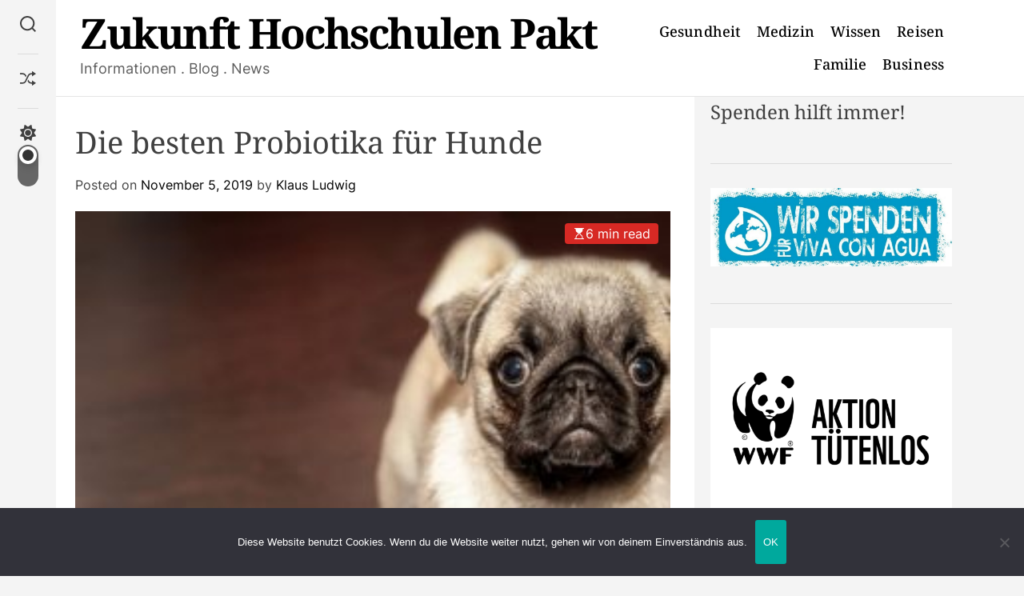

--- FILE ---
content_type: text/html; charset=UTF-8
request_url: https://www.zukunftspakt-hochschulen.de/die-besten-probiotika-fuer-hunde/
body_size: 18919
content:
<!doctype html>
<html dir="ltr" lang="de" prefix="og: https://ogp.me/ns#">
<head>
    <meta charset="UTF-8">
    <meta name="viewport" content="width=device-width, initial-scale=1" />
    <link rel="profile" href="https://gmpg.org/xfn/11">

    <title>Die besten Probiotika für Hunde (+ 5 Vorteile) | Zukunft Hochschulen Pakt</title>
	<style>img:is([sizes="auto" i], [sizes^="auto," i]) { contain-intrinsic-size: 3000px 1500px }</style>
	
		<!-- All in One SEO 4.9.3 - aioseo.com -->
	<meta name="robots" content="max-image-preview:large" />
	<meta name="author" content="Klaus Ludwig"/>
	<meta name="google-site-verification" content="pWMjThVSmACmCYfO1NL6zW3-s4KOy8IOokwqjp7vatI" />
	<link rel="canonical" href="https://www.zukunftspakt-hochschulen.de/die-besten-probiotika-fuer-hunde/" />
	<meta name="generator" content="All in One SEO (AIOSEO) 4.9.3" />
		<meta property="og:locale" content="de_DE" />
		<meta property="og:site_name" content="Zukunft Hochschulen Pakt | Informationen . Blog . News" />
		<meta property="og:type" content="article" />
		<meta property="og:title" content="Die besten Probiotika für Hunde (+ 5 Vorteile) | Zukunft Hochschulen Pakt" />
		<meta property="og:url" content="https://www.zukunftspakt-hochschulen.de/die-besten-probiotika-fuer-hunde/" />
		<meta property="og:image" content="https://www.zukunftspakt-hochschulen.de/wp-content/uploads/2019/11/Die-besten-Probiotika-für-Hunde-.jpg" />
		<meta property="og:image:secure_url" content="https://www.zukunftspakt-hochschulen.de/wp-content/uploads/2019/11/Die-besten-Probiotika-für-Hunde-.jpg" />
		<meta property="og:image:width" content="960" />
		<meta property="og:image:height" content="640" />
		<meta property="article:published_time" content="2019-11-05T16:16:07+00:00" />
		<meta property="article:modified_time" content="2019-11-05T16:19:46+00:00" />
		<meta name="twitter:card" content="summary" />
		<meta name="twitter:title" content="Die besten Probiotika für Hunde (+ 5 Vorteile) | Zukunft Hochschulen Pakt" />
		<meta name="twitter:image" content="https://www.zukunftspakt-hochschulen.de/wp-content/uploads/2019/11/Die-besten-Probiotika-für-Hunde-.jpg" />
		<script type="application/ld+json" class="aioseo-schema">
			{"@context":"https:\/\/schema.org","@graph":[{"@type":"Article","@id":"https:\/\/www.zukunftspakt-hochschulen.de\/die-besten-probiotika-fuer-hunde\/#article","name":"Die besten Probiotika f\u00fcr Hunde (+ 5 Vorteile) | Zukunft Hochschulen Pakt","headline":"Die besten Probiotika f\u00fcr Hunde","author":{"@id":"https:\/\/www.zukunftspakt-hochschulen.de\/author\/diewebag\/#author"},"publisher":{"@id":"https:\/\/www.zukunftspakt-hochschulen.de\/#organization"},"image":{"@type":"ImageObject","url":"https:\/\/www.zukunftspakt-hochschulen.de\/wp-content\/uploads\/2019\/11\/Die-besten-Probiotika-fu\u0308r-Hunde-.jpg","width":960,"height":640,"caption":"Die besten Probiotika f\u00fcr Hunde"},"datePublished":"2019-11-05T16:16:07+00:00","dateModified":"2019-11-05T16:19:46+00:00","inLanguage":"de-DE","mainEntityOfPage":{"@id":"https:\/\/www.zukunftspakt-hochschulen.de\/die-besten-probiotika-fuer-hunde\/#webpage"},"isPartOf":{"@id":"https:\/\/www.zukunftspakt-hochschulen.de\/die-besten-probiotika-fuer-hunde\/#webpage"},"articleSection":"Gesundheit, Hunde"},{"@type":"BreadcrumbList","@id":"https:\/\/www.zukunftspakt-hochschulen.de\/die-besten-probiotika-fuer-hunde\/#breadcrumblist","itemListElement":[{"@type":"ListItem","@id":"https:\/\/www.zukunftspakt-hochschulen.de#listItem","position":1,"name":"Home","item":"https:\/\/www.zukunftspakt-hochschulen.de","nextItem":{"@type":"ListItem","@id":"https:\/\/www.zukunftspakt-hochschulen.de\/category\/gesundheit\/#listItem","name":"Gesundheit"}},{"@type":"ListItem","@id":"https:\/\/www.zukunftspakt-hochschulen.de\/category\/gesundheit\/#listItem","position":2,"name":"Gesundheit","item":"https:\/\/www.zukunftspakt-hochschulen.de\/category\/gesundheit\/","nextItem":{"@type":"ListItem","@id":"https:\/\/www.zukunftspakt-hochschulen.de\/die-besten-probiotika-fuer-hunde\/#listItem","name":"Die besten Probiotika f\u00fcr Hunde"},"previousItem":{"@type":"ListItem","@id":"https:\/\/www.zukunftspakt-hochschulen.de#listItem","name":"Home"}},{"@type":"ListItem","@id":"https:\/\/www.zukunftspakt-hochschulen.de\/die-besten-probiotika-fuer-hunde\/#listItem","position":3,"name":"Die besten Probiotika f\u00fcr Hunde","previousItem":{"@type":"ListItem","@id":"https:\/\/www.zukunftspakt-hochschulen.de\/category\/gesundheit\/#listItem","name":"Gesundheit"}}]},{"@type":"Organization","@id":"https:\/\/www.zukunftspakt-hochschulen.de\/#organization","name":"News & Infos","description":"Informationen . Blog . News","url":"https:\/\/www.zukunftspakt-hochschulen.de\/"},{"@type":"Person","@id":"https:\/\/www.zukunftspakt-hochschulen.de\/author\/diewebag\/#author","url":"https:\/\/www.zukunftspakt-hochschulen.de\/author\/diewebag\/","name":"Klaus Ludwig","image":{"@type":"ImageObject","@id":"https:\/\/www.zukunftspakt-hochschulen.de\/die-besten-probiotika-fuer-hunde\/#authorImage","url":"https:\/\/secure.gravatar.com\/avatar\/d781ee06b4a0b13e42d99248e98c0c6d2555284bef8c039f65866fdf0b505e78?s=96&d=mm&r=g","width":96,"height":96,"caption":"Klaus Ludwig"}},{"@type":"WebPage","@id":"https:\/\/www.zukunftspakt-hochschulen.de\/die-besten-probiotika-fuer-hunde\/#webpage","url":"https:\/\/www.zukunftspakt-hochschulen.de\/die-besten-probiotika-fuer-hunde\/","name":"Die besten Probiotika f\u00fcr Hunde (+ 5 Vorteile) | Zukunft Hochschulen Pakt","inLanguage":"de-DE","isPartOf":{"@id":"https:\/\/www.zukunftspakt-hochschulen.de\/#website"},"breadcrumb":{"@id":"https:\/\/www.zukunftspakt-hochschulen.de\/die-besten-probiotika-fuer-hunde\/#breadcrumblist"},"author":{"@id":"https:\/\/www.zukunftspakt-hochschulen.de\/author\/diewebag\/#author"},"creator":{"@id":"https:\/\/www.zukunftspakt-hochschulen.de\/author\/diewebag\/#author"},"image":{"@type":"ImageObject","url":"https:\/\/www.zukunftspakt-hochschulen.de\/wp-content\/uploads\/2019\/11\/Die-besten-Probiotika-fu\u0308r-Hunde-.jpg","@id":"https:\/\/www.zukunftspakt-hochschulen.de\/die-besten-probiotika-fuer-hunde\/#mainImage","width":960,"height":640,"caption":"Die besten Probiotika f\u00fcr Hunde"},"primaryImageOfPage":{"@id":"https:\/\/www.zukunftspakt-hochschulen.de\/die-besten-probiotika-fuer-hunde\/#mainImage"},"datePublished":"2019-11-05T16:16:07+00:00","dateModified":"2019-11-05T16:19:46+00:00"},{"@type":"WebSite","@id":"https:\/\/www.zukunftspakt-hochschulen.de\/#website","url":"https:\/\/www.zukunftspakt-hochschulen.de\/","name":"Zukunft Hochschulen Pakt","description":"Informationen . Blog . News","inLanguage":"de-DE","publisher":{"@id":"https:\/\/www.zukunftspakt-hochschulen.de\/#organization"}}]}
		</script>
		<!-- All in One SEO -->

<link rel="alternate" type="application/rss+xml" title="Zukunft Hochschulen Pakt &raquo; Feed" href="https://www.zukunftspakt-hochschulen.de/feed/" />
<script>
window._wpemojiSettings = {"baseUrl":"https:\/\/s.w.org\/images\/core\/emoji\/16.0.1\/72x72\/","ext":".png","svgUrl":"https:\/\/s.w.org\/images\/core\/emoji\/16.0.1\/svg\/","svgExt":".svg","source":{"concatemoji":"https:\/\/www.zukunftspakt-hochschulen.de\/wp-includes\/js\/wp-emoji-release.min.js?ver=6.8.3"}};
/*! This file is auto-generated */
!function(s,n){var o,i,e;function c(e){try{var t={supportTests:e,timestamp:(new Date).valueOf()};sessionStorage.setItem(o,JSON.stringify(t))}catch(e){}}function p(e,t,n){e.clearRect(0,0,e.canvas.width,e.canvas.height),e.fillText(t,0,0);var t=new Uint32Array(e.getImageData(0,0,e.canvas.width,e.canvas.height).data),a=(e.clearRect(0,0,e.canvas.width,e.canvas.height),e.fillText(n,0,0),new Uint32Array(e.getImageData(0,0,e.canvas.width,e.canvas.height).data));return t.every(function(e,t){return e===a[t]})}function u(e,t){e.clearRect(0,0,e.canvas.width,e.canvas.height),e.fillText(t,0,0);for(var n=e.getImageData(16,16,1,1),a=0;a<n.data.length;a++)if(0!==n.data[a])return!1;return!0}function f(e,t,n,a){switch(t){case"flag":return n(e,"\ud83c\udff3\ufe0f\u200d\u26a7\ufe0f","\ud83c\udff3\ufe0f\u200b\u26a7\ufe0f")?!1:!n(e,"\ud83c\udde8\ud83c\uddf6","\ud83c\udde8\u200b\ud83c\uddf6")&&!n(e,"\ud83c\udff4\udb40\udc67\udb40\udc62\udb40\udc65\udb40\udc6e\udb40\udc67\udb40\udc7f","\ud83c\udff4\u200b\udb40\udc67\u200b\udb40\udc62\u200b\udb40\udc65\u200b\udb40\udc6e\u200b\udb40\udc67\u200b\udb40\udc7f");case"emoji":return!a(e,"\ud83e\udedf")}return!1}function g(e,t,n,a){var r="undefined"!=typeof WorkerGlobalScope&&self instanceof WorkerGlobalScope?new OffscreenCanvas(300,150):s.createElement("canvas"),o=r.getContext("2d",{willReadFrequently:!0}),i=(o.textBaseline="top",o.font="600 32px Arial",{});return e.forEach(function(e){i[e]=t(o,e,n,a)}),i}function t(e){var t=s.createElement("script");t.src=e,t.defer=!0,s.head.appendChild(t)}"undefined"!=typeof Promise&&(o="wpEmojiSettingsSupports",i=["flag","emoji"],n.supports={everything:!0,everythingExceptFlag:!0},e=new Promise(function(e){s.addEventListener("DOMContentLoaded",e,{once:!0})}),new Promise(function(t){var n=function(){try{var e=JSON.parse(sessionStorage.getItem(o));if("object"==typeof e&&"number"==typeof e.timestamp&&(new Date).valueOf()<e.timestamp+604800&&"object"==typeof e.supportTests)return e.supportTests}catch(e){}return null}();if(!n){if("undefined"!=typeof Worker&&"undefined"!=typeof OffscreenCanvas&&"undefined"!=typeof URL&&URL.createObjectURL&&"undefined"!=typeof Blob)try{var e="postMessage("+g.toString()+"("+[JSON.stringify(i),f.toString(),p.toString(),u.toString()].join(",")+"));",a=new Blob([e],{type:"text/javascript"}),r=new Worker(URL.createObjectURL(a),{name:"wpTestEmojiSupports"});return void(r.onmessage=function(e){c(n=e.data),r.terminate(),t(n)})}catch(e){}c(n=g(i,f,p,u))}t(n)}).then(function(e){for(var t in e)n.supports[t]=e[t],n.supports.everything=n.supports.everything&&n.supports[t],"flag"!==t&&(n.supports.everythingExceptFlag=n.supports.everythingExceptFlag&&n.supports[t]);n.supports.everythingExceptFlag=n.supports.everythingExceptFlag&&!n.supports.flag,n.DOMReady=!1,n.readyCallback=function(){n.DOMReady=!0}}).then(function(){return e}).then(function(){var e;n.supports.everything||(n.readyCallback(),(e=n.source||{}).concatemoji?t(e.concatemoji):e.wpemoji&&e.twemoji&&(t(e.twemoji),t(e.wpemoji)))}))}((window,document),window._wpemojiSettings);
</script>

<style id='wp-emoji-styles-inline-css'>

	img.wp-smiley, img.emoji {
		display: inline !important;
		border: none !important;
		box-shadow: none !important;
		height: 1em !important;
		width: 1em !important;
		margin: 0 0.07em !important;
		vertical-align: -0.1em !important;
		background: none !important;
		padding: 0 !important;
	}
</style>
<link rel='stylesheet' id='wp-block-library-css' href='https://www.zukunftspakt-hochschulen.de/wp-includes/css/dist/block-library/style.min.css?ver=6.8.3' media='all' />
<style id='wp-block-library-theme-inline-css'>
.wp-block-audio :where(figcaption){color:#555;font-size:13px;text-align:center}.is-dark-theme .wp-block-audio :where(figcaption){color:#ffffffa6}.wp-block-audio{margin:0 0 1em}.wp-block-code{border:1px solid #ccc;border-radius:4px;font-family:Menlo,Consolas,monaco,monospace;padding:.8em 1em}.wp-block-embed :where(figcaption){color:#555;font-size:13px;text-align:center}.is-dark-theme .wp-block-embed :where(figcaption){color:#ffffffa6}.wp-block-embed{margin:0 0 1em}.blocks-gallery-caption{color:#555;font-size:13px;text-align:center}.is-dark-theme .blocks-gallery-caption{color:#ffffffa6}:root :where(.wp-block-image figcaption){color:#555;font-size:13px;text-align:center}.is-dark-theme :root :where(.wp-block-image figcaption){color:#ffffffa6}.wp-block-image{margin:0 0 1em}.wp-block-pullquote{border-bottom:4px solid;border-top:4px solid;color:currentColor;margin-bottom:1.75em}.wp-block-pullquote cite,.wp-block-pullquote footer,.wp-block-pullquote__citation{color:currentColor;font-size:.8125em;font-style:normal;text-transform:uppercase}.wp-block-quote{border-left:.25em solid;margin:0 0 1.75em;padding-left:1em}.wp-block-quote cite,.wp-block-quote footer{color:currentColor;font-size:.8125em;font-style:normal;position:relative}.wp-block-quote:where(.has-text-align-right){border-left:none;border-right:.25em solid;padding-left:0;padding-right:1em}.wp-block-quote:where(.has-text-align-center){border:none;padding-left:0}.wp-block-quote.is-large,.wp-block-quote.is-style-large,.wp-block-quote:where(.is-style-plain){border:none}.wp-block-search .wp-block-search__label{font-weight:700}.wp-block-search__button{border:1px solid #ccc;padding:.375em .625em}:where(.wp-block-group.has-background){padding:1.25em 2.375em}.wp-block-separator.has-css-opacity{opacity:.4}.wp-block-separator{border:none;border-bottom:2px solid;margin-left:auto;margin-right:auto}.wp-block-separator.has-alpha-channel-opacity{opacity:1}.wp-block-separator:not(.is-style-wide):not(.is-style-dots){width:100px}.wp-block-separator.has-background:not(.is-style-dots){border-bottom:none;height:1px}.wp-block-separator.has-background:not(.is-style-wide):not(.is-style-dots){height:2px}.wp-block-table{margin:0 0 1em}.wp-block-table td,.wp-block-table th{word-break:normal}.wp-block-table :where(figcaption){color:#555;font-size:13px;text-align:center}.is-dark-theme .wp-block-table :where(figcaption){color:#ffffffa6}.wp-block-video :where(figcaption){color:#555;font-size:13px;text-align:center}.is-dark-theme .wp-block-video :where(figcaption){color:#ffffffa6}.wp-block-video{margin:0 0 1em}:root :where(.wp-block-template-part.has-background){margin-bottom:0;margin-top:0;padding:1.25em 2.375em}
</style>
<style id='classic-theme-styles-inline-css'>
/*! This file is auto-generated */
.wp-block-button__link{color:#fff;background-color:#32373c;border-radius:9999px;box-shadow:none;text-decoration:none;padding:calc(.667em + 2px) calc(1.333em + 2px);font-size:1.125em}.wp-block-file__button{background:#32373c;color:#fff;text-decoration:none}
</style>
<link rel='stylesheet' id='aioseo/css/src/vue/standalone/blocks/table-of-contents/global.scss-css' href='https://www.zukunftspakt-hochschulen.de/wp-content/plugins/all-in-one-seo-pack/dist/Lite/assets/css/table-of-contents/global.e90f6d47.css?ver=4.9.3' media='all' />
<style id='global-styles-inline-css'>
:root{--wp--preset--aspect-ratio--square: 1;--wp--preset--aspect-ratio--4-3: 4/3;--wp--preset--aspect-ratio--3-4: 3/4;--wp--preset--aspect-ratio--3-2: 3/2;--wp--preset--aspect-ratio--2-3: 2/3;--wp--preset--aspect-ratio--16-9: 16/9;--wp--preset--aspect-ratio--9-16: 9/16;--wp--preset--color--black: #000000;--wp--preset--color--cyan-bluish-gray: #abb8c3;--wp--preset--color--white: #ffffff;--wp--preset--color--pale-pink: #f78da7;--wp--preset--color--vivid-red: #cf2e2e;--wp--preset--color--luminous-vivid-orange: #ff6900;--wp--preset--color--luminous-vivid-amber: #fcb900;--wp--preset--color--light-green-cyan: #7bdcb5;--wp--preset--color--vivid-green-cyan: #00d084;--wp--preset--color--pale-cyan-blue: #8ed1fc;--wp--preset--color--vivid-cyan-blue: #0693e3;--wp--preset--color--vivid-purple: #9b51e0;--wp--preset--gradient--vivid-cyan-blue-to-vivid-purple: linear-gradient(135deg,rgba(6,147,227,1) 0%,rgb(155,81,224) 100%);--wp--preset--gradient--light-green-cyan-to-vivid-green-cyan: linear-gradient(135deg,rgb(122,220,180) 0%,rgb(0,208,130) 100%);--wp--preset--gradient--luminous-vivid-amber-to-luminous-vivid-orange: linear-gradient(135deg,rgba(252,185,0,1) 0%,rgba(255,105,0,1) 100%);--wp--preset--gradient--luminous-vivid-orange-to-vivid-red: linear-gradient(135deg,rgba(255,105,0,1) 0%,rgb(207,46,46) 100%);--wp--preset--gradient--very-light-gray-to-cyan-bluish-gray: linear-gradient(135deg,rgb(238,238,238) 0%,rgb(169,184,195) 100%);--wp--preset--gradient--cool-to-warm-spectrum: linear-gradient(135deg,rgb(74,234,220) 0%,rgb(151,120,209) 20%,rgb(207,42,186) 40%,rgb(238,44,130) 60%,rgb(251,105,98) 80%,rgb(254,248,76) 100%);--wp--preset--gradient--blush-light-purple: linear-gradient(135deg,rgb(255,206,236) 0%,rgb(152,150,240) 100%);--wp--preset--gradient--blush-bordeaux: linear-gradient(135deg,rgb(254,205,165) 0%,rgb(254,45,45) 50%,rgb(107,0,62) 100%);--wp--preset--gradient--luminous-dusk: linear-gradient(135deg,rgb(255,203,112) 0%,rgb(199,81,192) 50%,rgb(65,88,208) 100%);--wp--preset--gradient--pale-ocean: linear-gradient(135deg,rgb(255,245,203) 0%,rgb(182,227,212) 50%,rgb(51,167,181) 100%);--wp--preset--gradient--electric-grass: linear-gradient(135deg,rgb(202,248,128) 0%,rgb(113,206,126) 100%);--wp--preset--gradient--midnight: linear-gradient(135deg,rgb(2,3,129) 0%,rgb(40,116,252) 100%);--wp--preset--font-size--small: 13px;--wp--preset--font-size--medium: 20px;--wp--preset--font-size--large: 36px;--wp--preset--font-size--x-large: 42px;--wp--preset--spacing--20: 0.44rem;--wp--preset--spacing--30: 0.67rem;--wp--preset--spacing--40: 1rem;--wp--preset--spacing--50: 1.5rem;--wp--preset--spacing--60: 2.25rem;--wp--preset--spacing--70: 3.38rem;--wp--preset--spacing--80: 5.06rem;--wp--preset--shadow--natural: 6px 6px 9px rgba(0, 0, 0, 0.2);--wp--preset--shadow--deep: 12px 12px 50px rgba(0, 0, 0, 0.4);--wp--preset--shadow--sharp: 6px 6px 0px rgba(0, 0, 0, 0.2);--wp--preset--shadow--outlined: 6px 6px 0px -3px rgba(255, 255, 255, 1), 6px 6px rgba(0, 0, 0, 1);--wp--preset--shadow--crisp: 6px 6px 0px rgba(0, 0, 0, 1);}:where(.is-layout-flex){gap: 0.5em;}:where(.is-layout-grid){gap: 0.5em;}body .is-layout-flex{display: flex;}.is-layout-flex{flex-wrap: wrap;align-items: center;}.is-layout-flex > :is(*, div){margin: 0;}body .is-layout-grid{display: grid;}.is-layout-grid > :is(*, div){margin: 0;}:where(.wp-block-columns.is-layout-flex){gap: 2em;}:where(.wp-block-columns.is-layout-grid){gap: 2em;}:where(.wp-block-post-template.is-layout-flex){gap: 1.25em;}:where(.wp-block-post-template.is-layout-grid){gap: 1.25em;}.has-black-color{color: var(--wp--preset--color--black) !important;}.has-cyan-bluish-gray-color{color: var(--wp--preset--color--cyan-bluish-gray) !important;}.has-white-color{color: var(--wp--preset--color--white) !important;}.has-pale-pink-color{color: var(--wp--preset--color--pale-pink) !important;}.has-vivid-red-color{color: var(--wp--preset--color--vivid-red) !important;}.has-luminous-vivid-orange-color{color: var(--wp--preset--color--luminous-vivid-orange) !important;}.has-luminous-vivid-amber-color{color: var(--wp--preset--color--luminous-vivid-amber) !important;}.has-light-green-cyan-color{color: var(--wp--preset--color--light-green-cyan) !important;}.has-vivid-green-cyan-color{color: var(--wp--preset--color--vivid-green-cyan) !important;}.has-pale-cyan-blue-color{color: var(--wp--preset--color--pale-cyan-blue) !important;}.has-vivid-cyan-blue-color{color: var(--wp--preset--color--vivid-cyan-blue) !important;}.has-vivid-purple-color{color: var(--wp--preset--color--vivid-purple) !important;}.has-black-background-color{background-color: var(--wp--preset--color--black) !important;}.has-cyan-bluish-gray-background-color{background-color: var(--wp--preset--color--cyan-bluish-gray) !important;}.has-white-background-color{background-color: var(--wp--preset--color--white) !important;}.has-pale-pink-background-color{background-color: var(--wp--preset--color--pale-pink) !important;}.has-vivid-red-background-color{background-color: var(--wp--preset--color--vivid-red) !important;}.has-luminous-vivid-orange-background-color{background-color: var(--wp--preset--color--luminous-vivid-orange) !important;}.has-luminous-vivid-amber-background-color{background-color: var(--wp--preset--color--luminous-vivid-amber) !important;}.has-light-green-cyan-background-color{background-color: var(--wp--preset--color--light-green-cyan) !important;}.has-vivid-green-cyan-background-color{background-color: var(--wp--preset--color--vivid-green-cyan) !important;}.has-pale-cyan-blue-background-color{background-color: var(--wp--preset--color--pale-cyan-blue) !important;}.has-vivid-cyan-blue-background-color{background-color: var(--wp--preset--color--vivid-cyan-blue) !important;}.has-vivid-purple-background-color{background-color: var(--wp--preset--color--vivid-purple) !important;}.has-black-border-color{border-color: var(--wp--preset--color--black) !important;}.has-cyan-bluish-gray-border-color{border-color: var(--wp--preset--color--cyan-bluish-gray) !important;}.has-white-border-color{border-color: var(--wp--preset--color--white) !important;}.has-pale-pink-border-color{border-color: var(--wp--preset--color--pale-pink) !important;}.has-vivid-red-border-color{border-color: var(--wp--preset--color--vivid-red) !important;}.has-luminous-vivid-orange-border-color{border-color: var(--wp--preset--color--luminous-vivid-orange) !important;}.has-luminous-vivid-amber-border-color{border-color: var(--wp--preset--color--luminous-vivid-amber) !important;}.has-light-green-cyan-border-color{border-color: var(--wp--preset--color--light-green-cyan) !important;}.has-vivid-green-cyan-border-color{border-color: var(--wp--preset--color--vivid-green-cyan) !important;}.has-pale-cyan-blue-border-color{border-color: var(--wp--preset--color--pale-cyan-blue) !important;}.has-vivid-cyan-blue-border-color{border-color: var(--wp--preset--color--vivid-cyan-blue) !important;}.has-vivid-purple-border-color{border-color: var(--wp--preset--color--vivid-purple) !important;}.has-vivid-cyan-blue-to-vivid-purple-gradient-background{background: var(--wp--preset--gradient--vivid-cyan-blue-to-vivid-purple) !important;}.has-light-green-cyan-to-vivid-green-cyan-gradient-background{background: var(--wp--preset--gradient--light-green-cyan-to-vivid-green-cyan) !important;}.has-luminous-vivid-amber-to-luminous-vivid-orange-gradient-background{background: var(--wp--preset--gradient--luminous-vivid-amber-to-luminous-vivid-orange) !important;}.has-luminous-vivid-orange-to-vivid-red-gradient-background{background: var(--wp--preset--gradient--luminous-vivid-orange-to-vivid-red) !important;}.has-very-light-gray-to-cyan-bluish-gray-gradient-background{background: var(--wp--preset--gradient--very-light-gray-to-cyan-bluish-gray) !important;}.has-cool-to-warm-spectrum-gradient-background{background: var(--wp--preset--gradient--cool-to-warm-spectrum) !important;}.has-blush-light-purple-gradient-background{background: var(--wp--preset--gradient--blush-light-purple) !important;}.has-blush-bordeaux-gradient-background{background: var(--wp--preset--gradient--blush-bordeaux) !important;}.has-luminous-dusk-gradient-background{background: var(--wp--preset--gradient--luminous-dusk) !important;}.has-pale-ocean-gradient-background{background: var(--wp--preset--gradient--pale-ocean) !important;}.has-electric-grass-gradient-background{background: var(--wp--preset--gradient--electric-grass) !important;}.has-midnight-gradient-background{background: var(--wp--preset--gradient--midnight) !important;}.has-small-font-size{font-size: var(--wp--preset--font-size--small) !important;}.has-medium-font-size{font-size: var(--wp--preset--font-size--medium) !important;}.has-large-font-size{font-size: var(--wp--preset--font-size--large) !important;}.has-x-large-font-size{font-size: var(--wp--preset--font-size--x-large) !important;}
:where(.wp-block-post-template.is-layout-flex){gap: 1.25em;}:where(.wp-block-post-template.is-layout-grid){gap: 1.25em;}
:where(.wp-block-columns.is-layout-flex){gap: 2em;}:where(.wp-block-columns.is-layout-grid){gap: 2em;}
:root :where(.wp-block-pullquote){font-size: 1.5em;line-height: 1.6;}
</style>
<link rel='stylesheet' id='cookie-notice-front-css' href='https://www.zukunftspakt-hochschulen.de/wp-content/plugins/cookie-notice/css/front.min.css?ver=2.5.11' media='all' />
<link rel='stylesheet' id='blogboost-google-fonts-css' href='https://www.zukunftspakt-hochschulen.de/wp-content/fonts/aea7bddd9546cf7e88fdd5ef97fc1943.css?ver=1.0.0' media='all' />
<link rel='stylesheet' id='swiper-style-css' href='https://www.zukunftspakt-hochschulen.de/wp-content/themes/blogboost/assets/css/swiper-bundle.min.css?ver=1.0.0' media='all' />
<link rel='stylesheet' id='blogboost-style-css' href='https://www.zukunftspakt-hochschulen.de/wp-content/themes/blogboost/style.css?ver=1.0.0' media='all' />
<style id='blogboost-style-inline-css'>

        
                                                
        
        
</style>
<link rel='stylesheet' id='blogboost-night-style-css' href='https://www.zukunftspakt-hochschulen.de/wp-content/themes/blogboost/assets/css/dark-mode.css?ver=1.0.0' media='all' />
<style id='blogboost-night-style-inline-css'>
                                
</style>
<script id="cookie-notice-front-js-before">
var cnArgs = {"ajaxUrl":"https:\/\/www.zukunftspakt-hochschulen.de\/wp-admin\/admin-ajax.php","nonce":"d1b041c463","hideEffect":"fade","position":"bottom","onScroll":false,"onScrollOffset":100,"onClick":false,"cookieName":"cookie_notice_accepted","cookieTime":2592000,"cookieTimeRejected":2592000,"globalCookie":false,"redirection":false,"cache":true,"revokeCookies":false,"revokeCookiesOpt":"automatic"};
</script>
<script src="https://www.zukunftspakt-hochschulen.de/wp-content/plugins/cookie-notice/js/front.min.js?ver=2.5.11" id="cookie-notice-front-js"></script>
<link rel="https://api.w.org/" href="https://www.zukunftspakt-hochschulen.de/wp-json/" /><link rel="alternate" title="JSON" type="application/json" href="https://www.zukunftspakt-hochschulen.de/wp-json/wp/v2/posts/164" /><link rel="EditURI" type="application/rsd+xml" title="RSD" href="https://www.zukunftspakt-hochschulen.de/xmlrpc.php?rsd" />
<meta name="generator" content="WordPress 6.8.3" />
<link rel='shortlink' href='https://www.zukunftspakt-hochschulen.de/?p=164' />
<link rel="alternate" title="oEmbed (JSON)" type="application/json+oembed" href="https://www.zukunftspakt-hochschulen.de/wp-json/oembed/1.0/embed?url=https%3A%2F%2Fwww.zukunftspakt-hochschulen.de%2Fdie-besten-probiotika-fuer-hunde%2F" />
<link rel="alternate" title="oEmbed (XML)" type="text/xml+oembed" href="https://www.zukunftspakt-hochschulen.de/wp-json/oembed/1.0/embed?url=https%3A%2F%2Fwww.zukunftspakt-hochschulen.de%2Fdie-besten-probiotika-fuer-hunde%2F&#038;format=xml" />
    <script type="text/javascript">
        let storageKey = 'theme-preference';

        let getColorPreference = function () {
            if (localStorage.getItem(storageKey)) {
                return localStorage.getItem(storageKey);
            } else {
                return window.matchMedia('(prefers-color-scheme: dark)').matches ? 'dark' : 'light';
            }
        };

        let theme = {
            value: getColorPreference()
        };

        let setPreference = function () {
            localStorage.setItem(storageKey, theme.value);
            reflectPreference();
        };

        let reflectPreference = function () {
            document.firstElementChild.setAttribute("data-theme", theme.value);
            let toggleButtons = document.querySelectorAll(".theme-button-colormode");
            toggleButtons.forEach(function (button) {
                button.setAttribute("aria-label", theme.value);
            });
        };

        // Set early so no page flashes / CSS is made aware
        reflectPreference();

        window.addEventListener('load', function () {
            reflectPreference();
            let toggleButtons = document.querySelectorAll(".theme-button-colormode");
            toggleButtons.forEach(function (button) {
                button.addEventListener("click", function () {
                    theme.value = theme.value === 'light' ? 'dark' : 'light';
                    setPreference();
                });
            });
        });

        // Sync with system changes
        window.matchMedia('(prefers-color-scheme: dark)').addEventListener('change', function ({ matches: isDark }) {
            theme.value = isDark ? 'dark' : 'light';
            setPreference();
        });

    </script>
    <link rel="icon" href="https://www.zukunftspakt-hochschulen.de/wp-content/uploads/2019/07/cropped-zph-icon-32x32.png" sizes="32x32" />
<link rel="icon" href="https://www.zukunftspakt-hochschulen.de/wp-content/uploads/2019/07/cropped-zph-icon-192x192.png" sizes="192x192" />
<link rel="apple-touch-icon" href="https://www.zukunftspakt-hochschulen.de/wp-content/uploads/2019/07/cropped-zph-icon-180x180.png" />
<meta name="msapplication-TileImage" content="https://www.zukunftspakt-hochschulen.de/wp-content/uploads/2019/07/cropped-zph-icon-270x270.png" />
</head>

<body class="wp-singular post-template-default single single-post postid-164 single-format-standard wp-embed-responsive wp-theme-blogboost cookies-not-set  blogboost-header_style_1 header-style-default blogboost-dark-mode has-sidebar right-sidebar">



<div id="page" class="site">

        <div id="theme-preloader-initialize" class="theme-preloader">
        <div class="theme-preloader-spinner theme-preloader-spinner-3">
            <div class="theme-preloader-throbber"></div>
        </div>
    </div>
    
    
    
    <a class="skip-link screen-reader-text" href="#primary">Skip to content</a>

    <div class="site-content-area">

    
    
<header id="masthead" class="site-header theme-site-header header-has-height-none "  role="banner">
    
<div class="masthead-main-navigation has-sticky-header">
    <div class="wrapper">
        <div class="site-header-wrapper">
            <div class="site-header-left">
                <div class="site-branding">
                <div class="site-title">
            <a href="https://www.zukunftspakt-hochschulen.de/" rel="home">Zukunft Hochschulen Pakt</a>
        </div>
                <div class="site-description">
            <span>Informationen . Blog . News</span>
        </div>
    </div><!-- .site-branding -->            </div>
            <div class="site-header-right">
                <div id="site-navigation" class="main-navigation theme-primary-menu">
                                            <nav class="primary-menu-wrapper" aria-label="Primary">
                            <ul class="primary-menu reset-list-style">
                                <li id="menu-item-57" class="menu-item menu-item-type-taxonomy menu-item-object-category current-post-ancestor current-menu-parent current-post-parent menu-item-57"><a href="https://www.zukunftspakt-hochschulen.de/category/gesundheit/">Gesundheit</a></li>
<li id="menu-item-58" class="menu-item menu-item-type-taxonomy menu-item-object-category menu-item-58"><a href="https://www.zukunftspakt-hochschulen.de/category/medizin/">Medizin</a></li>
<li id="menu-item-59" class="menu-item menu-item-type-taxonomy menu-item-object-category menu-item-59"><a href="https://www.zukunftspakt-hochschulen.de/category/wissen/">Wissen</a></li>
<li id="menu-item-60" class="menu-item menu-item-type-taxonomy menu-item-object-category menu-item-60"><a href="https://www.zukunftspakt-hochschulen.de/category/reisen/">Reisen</a></li>
<li id="menu-item-61" class="menu-item menu-item-type-taxonomy menu-item-object-category menu-item-61"><a href="https://www.zukunftspakt-hochschulen.de/category/familie/">Familie</a></li>
<li id="menu-item-62" class="menu-item menu-item-type-taxonomy menu-item-object-category menu-item-62"><a href="https://www.zukunftspakt-hochschulen.de/category/business/">Business</a></li>
                            </ul>
                        </nav><!-- .primary-menu-wrapper -->
                                        </div><!-- .main-navigation -->

                
        <div class="theme-contact-panel">
                                    
        </div>
    
                <button id="theme-toggle-offcanvas-button" class="hide-on-desktop theme-button theme-button-transparent theme-button-offcanvas" aria-expanded="false" aria-controls="theme-offcanvas-navigation">
                    <span class="screen-reader-text">Menu</span>
                    <span class="toggle-icon"><svg class="svg-icon" aria-hidden="true" role="img" focusable="false" xmlns="http://www.w3.org/2000/svg" width="20" height="20" viewBox="0 0 20 20"><path fill="currentColor" d="M1 3v2h18V3zm0 8h18V9H1zm0 6h18v-2H1z" /></svg></span>
                </button>
            </div>
        </div>
    </div>
</div>



<div class="theme-mini-asidebar hide-on-mobile">
    <div class="mini-asidebar-list">

        
        <div class="mini-asidebar-items">
            <button id="theme-toggle-search-button" class="theme-button theme-button-transparent theme-button-search" aria-expanded="false" aria-controls="theme-header-search">
                <span class="screen-reader-text">Search</span>
                <svg class="svg-icon" aria-hidden="true" role="img" focusable="false" xmlns="http://www.w3.org/2000/svg" width="23" height="23" viewBox="0 0 23 23"><path fill="currentColor" d="M38.710696,48.0601792 L43,52.3494831 L41.3494831,54 L37.0601792,49.710696 C35.2632422,51.1481185 32.9839107,52.0076499 30.5038249,52.0076499 C24.7027226,52.0076499 20,47.3049272 20,41.5038249 C20,35.7027226 24.7027226,31 30.5038249,31 C36.3049272,31 41.0076499,35.7027226 41.0076499,41.5038249 C41.0076499,43.9839107 40.1481185,46.2632422 38.710696,48.0601792 Z M36.3875844,47.1716785 C37.8030221,45.7026647 38.6734666,43.7048964 38.6734666,41.5038249 C38.6734666,36.9918565 35.0157934,33.3341833 30.5038249,33.3341833 C25.9918565,33.3341833 22.3341833,36.9918565 22.3341833,41.5038249 C22.3341833,46.0157934 25.9918565,49.6734666 30.5038249,49.6734666 C32.7048964,49.6734666 34.7026647,48.8030221 36.1716785,47.3875844 C36.2023931,47.347638 36.2360451,47.3092237 36.2726343,47.2726343 C36.3092237,47.2360451 36.347638,47.2023931 36.3875844,47.1716785 Z" transform="translate(-20 -31)" /></svg>            </button>
        </div>


        
                        <div class="mini-asidebar-items">
                    <a href="https://www.zukunftspakt-hochschulen.de/die-zukunft-von-zygoma-implantaten/" class="theme-button theme-button-transparent theme-button-shuffle">
                        <span class="screen-reader-text">Shuffle</span>
                        <svg class="svg-icon" aria-hidden="true" role="img" focusable="false" xmlns="http://www.w3.org/2000/svg" width="24" height="24" viewBox="0 0 24 24"><path fill="currentColor" d="M18 9v-3c-1 0-3.308-.188-4.506 2.216l-4.218 8.461c-1.015 2.036-3.094 3.323-5.37 3.323h-3.906v-2h3.906c1.517 0 2.903-.858 3.58-2.216l4.218-8.461c1.356-2.721 3.674-3.323 6.296-3.323v-3l6 4-6 4zm-9.463 1.324l1.117-2.242c-1.235-2.479-2.899-4.082-5.748-4.082h-3.906v2h3.906c2.872 0 3.644 2.343 4.631 4.324zm15.463 8.676l-6-4v3c-3.78 0-4.019-1.238-5.556-4.322l-1.118 2.241c1.021 2.049 2.1 4.081 6.674 4.081v3l6-4z" /></svg>                    </a>
                </div>
                
                    <div class="mini-asidebar-items">
                <button class="theme-button theme-button-transparent theme-button-colormode" title="Toggle light/dark mode" aria-label="auto" aria-live="polite">
                    <span class="screen-reader-text">Switch color mode</span>
                    <span id="colormode-switch-area">
                        <span class="mode-icon-change"></span>
                        <span id="mode-icon-switch"></span>
                    </span>
                </button>
            </div>
        
            </div>
</div></header><!-- #masthead -->
    <div class="main-page-wrapper">
    
    
    <main id="site-content" role="main">
        <div class="wrapper">
            <div id="primary" class="content-area theme-sticky-component">
                <div class="theme-primary-wrapper">
                
<article id="post-164" class="post-164 post type-post status-publish format-standard has-post-thumbnail hentry category-gesundheit tag-hunde">
				<header class="entry-header">
				<h1 class="entry-title entry-title-large">Die besten Probiotika für Hunde</h1>					<div class="entry-meta">
						<span class="posted-on">Posted on <a href="https://www.zukunftspakt-hochschulen.de/die-besten-probiotika-fuer-hunde/" rel="bookmark"><time class="entry-date published" datetime="2019-11-05T16:16:07+00:00">November 5, 2019</time><time class="updated" datetime="2019-11-05T16:19:46+00:00">November 5, 2019</time></a></span><span class="byline"> by <span class="author vcard"><a class="url fn n" href="https://www.zukunftspakt-hochschulen.de/author/diewebag/">Klaus Ludwig</a></span></span>					</div><!-- .entry-meta -->
							</header><!-- .entry-header -->

			
            <div class="entry-image">
                <figure class="featured-media">
                    <img width="300" height="300" src="https://www.zukunftspakt-hochschulen.de/wp-content/uploads/2019/11/Die-besten-Probiotika-für-Hunde--300x300.jpg" class="attachment-post-thumbnail size-post-thumbnail wp-post-image" alt="Die besten Probiotika für Hunde" decoding="async" fetchpriority="high" srcset="https://www.zukunftspakt-hochschulen.de/wp-content/uploads/2019/11/Die-besten-Probiotika-für-Hunde--300x300.jpg 300w, https://www.zukunftspakt-hochschulen.de/wp-content/uploads/2019/11/Die-besten-Probiotika-für-Hunde--150x150.jpg 150w" sizes="(max-width: 300px) 100vw, 300px" />                </figure>
                
        <div class="blogboost-meta post-read-time">
                <svg class="svg-icon" aria-hidden="true" role="img" focusable="false" xmlns="http://www.w3.org/2000/svg" width="16" height="16" viewBox="0 0 16 16"><path fill="currentColor" d="M2 14.5a.5.5 0 0 0 .5.5h11a.5.5 0 1 0 0-1h-1v-1a4.5 4.5 0 0 0-2.557-4.06c-.29-.139-.443-.377-.443-.59v-.7c0-.213.154-.451.443-.59A4.5 4.5 0 0 0 12.5 3V2h1a.5.5 0 0 0 0-1h-11a.5.5 0 0 0 0 1h1v1a4.5 4.5 0 0 0 2.557 4.06c.29.139.443.377.443.59v.7c0 .213-.154.451-.443.59A4.5 4.5 0 0 0 3.5 13v1h-1a.5.5 0 0 0-.5.5zm2.5-.5v-1a3.5 3.5 0 0 1 1.989-3.158c.533-.256 1.011-.79 1.011-1.491v-.702s.18.101.5.101.5-.1.5-.1v.7c0 .701.478 1.236 1.011 1.492A3.5 3.5 0 0 1 11.5 13v1h-7z" /></svg>                6 min read        </div>
            </div><!-- .entry-image -->

        
				<div class="entry-content">
		<p><span class="">Probiotika</span><span class=""> sind die „guten“ Bakterienarten, die sowohl beim Menschen als auch bei Haustieren eine Rolle bei der Unterstützung der Darmgesundheit und der Funktion des Immunsystems spielen. </span>Im Magen-Darm-System aller Tiere, einschließlich Ihres Hundes, leben Billionen von Mikroben (Bakterien und Hefen). Deshalb können Probiotika für Hunde das mikrobielle Gleichgewicht im Darm unterstützen.</p>
<p>Wenn Sie sich Sorgen um die Verdauungsgesundheit Ihres Hundes machen, vielleicht weil er / sie mit häufigen Problemen wie Durchfall oder Nahrungsmittelallergien zu kämpfen hat , oder wenn Sie nur versuchen, vorbeugend gegen die langfristige Gesundheit Ihres Haustieres vorzugehen, werden Sie Überlegen Sie, Ihrem Hündchen eine hochwertige probiotische Ergänzung zu geben.</p>
<h2>Was sind die besten Probiotika für Hunde?</h2>
<p>Es ist eine gute Idee, Ihrem Hund mindestens mehrere verschiedene Arten von Probiotika zu geben, <a href="https://www.ncbi.nlm.nih.gov/pmc/articles/PMC5645859/" target="_blank" rel="noopener noreferrer">idealerweise zusammen</a> mit Präbiotika, da verschiedene Stämme in verschiedenen Teilen des Verdauungstrakts leben und daher einzigartige Vorteile haben.</p>
<p>Unabhängig davon, ob Sie Ihrem Hund ein probiotisches Pulver geben, kauen oder füttern (mehr über die verschiedenen Arten von Produkten finden Sie weiter unten), möchten Sie eine Marke kaufen, die probiotische Stämme wie  <em>Enterococcus faecium oder  </em><em>Bacillus coagulans enthält und  </em><em>Lactobacillus acidophilus &#8211;</em> die erwiesenermaßen Vorteile wie den Schutz vor Infektionen, Parasiten und vielem mehr bieten.</p>
<h2>Was sind Probiotika für Hunde?</h2>
<p>Probiotika sind <a href="https://www.ncbi.nlm.nih.gov/pmc/articles/PMC1479485/" target="_blank" rel="noopener noreferrer">definiert als</a> &#8222;lebende Mikroorganismen, die dem Wirt einen gesundheitlichen Nutzen verschaffen, wenn sie in angemessenen Mengen verabreicht werden.&#8220; In diesem Fall wäre der Wirt Ihr Hund.</p>
<p>Viele Vorteile werden jetzt auf das Vorhandensein von Probiotika im Darm und im Darm unserer Haustiere zurückgeführt. Beispielsweise gibt es Hinweise darauf, dass einige probiotische <a href="http://www.schimmelspuerhund.de/">Vorteile für Hunde</a> darin bestehen, das Wachstum schädlicher Bakterien zu hemmen, die Infektionen verursachen können, Durchfall zu behandeln, die Darmpermeabilität und -entzündung zu verringern, Allergien zu verringern und die Nährstoffaufnahme zu fördern. Natürlich möchten Sie sich darauf konzentrieren, Ihr Haustier nahrhaft zu ernähren, und wenn Sie seinem Futter ein Probiotikum hinzufügen, können Sie die Gesundheit, Stimmung und das Aussehen Ihres Haustieres weiter verbessern.</p>
<p>Gemäß einem im <a href="https://www.whole-dog-journal.com/health/digestion/the-benefits-of-probiotics-for-your-dog/" target="_blank" rel="noopener noreferrer"><em>Whole Dog Journal</em></a> veröffentlichten Artikel gehören zu den probiotischen Arten, von denen bekannt ist, dass sie Hunden nützen:</p>
<ul>
<li><em>Enterococcus faecium</em> (Stamm SF68)</li>
<li><em>Bacillus coagulans</em></li>
<li><em>Bifidobacterium</em> (Stamm AHC7)</li>
<li><em>Lactobacillus acidophilus</em></li>
<li><em>Lactobacillus rhamnosus </em> <em>GG</em> (LGG)</li>
<li><em>Lactobacillus</em></li>
<li><em>Streptococcus</em></li>
<li><em>Lactobacillus casei</em></li>
<li><em>Bifidobacterium brev</em></li>
</ul>
<p>Bis heute hat sich viel mehr Forschung auf die positiven Eigenschaften von Probiotika konzentriert, die Menschen im Vergleich zu Hunden verabreicht werden. Es gibt jedoch Hinweise auf bestimmte probiotische Stämme, die sich am besten zur Verbesserung des mikrobiellen Gleichgewichts bei Hunden eignen.</p>
<p>Es wurden vier Bakterienstämme / Produkte von der Europäischen Behörde für Lebensmittelsicherheit (EFSA) auf ihre Sicherheit und Wirksamkeit als Probiotika bei Hunden untersucht, darunter zwei  <em>Enterococcus-Faecium-</em>  Stämme ( <em>E. faecium</em>  NCIMB 10415 E1705,  <em>E. faecium</em>  NCIMB 10415 E1707). ,  <em>Lactobacillus acidophilus </em> und  <em>Bifidobacterium sp. animalis</em> .</p>
<h2>Welche Anzeichen deuten darauf hin, dass Ihr Hund von einer probiotischen Ergänzung profitieren kann?</h2>
<p>Der American Kennel Club sagt, dass Durchfall, Gas, Krämpfe und Mundgeruch zu den offensichtlichsten gehören. Einige der häufigsten Auslöser, die bei Hunden zu diesen Problemen führen können, sind:</p>
<ul>
<li>Infektionen, Parasiten oder bakterielles Ungleichgewicht von Mikroben im Darm</li>
<li>Stress, genau wie beim Menschen</li>
<li>Ernährungsumstellung, besonders wenn sie plötzlich eintritt</li>
<li>Essen, das verdorben ist</li>
<li>Hohes Alter</li>
<li>Verwendung von Medikamenten wie Antibiotika, die probiotisch gute Bakterien abtöten können</li>
</ul>
<h2>5 Potenzielle Vorteile von Probiotika für Hunde</h2>
<p>&nbsp;</p>
<h3>1. Kann helfen, Durchfall und Verstopfung zu behandeln</h3>
<div>Probiotika unterstützen die Darm- und Verdauungsgesundheit vieler Tierarten durch Mechanismen wie die Verringerung der Darmpermeabilität und die Kontrolle von Entzündungen. Sie können auch dazu beitragen, akuten Durchfall zu behandeln und den Bedarf an Antibiotika zu verringern, hefebedingten Störungen vorzubeugen, die Darmfunktion zu regulieren  und das Risiko für Allergien zu verringern, die eine Störung des Magen-Darm- Trakts verursachen. Wenn Ihr Hund unter Stress oder in neuen Situationen zu Durchfall neigt, gibt es Hinweise darauf, dass Probiotika auch hier Abhilfe schaffen können.</div>
<p>Es wurde gezeigt, dass bestimmte Bakterienstämme dazu beitragen, die Zeit zu verkürzen, die der Durchfall bei Hunden benötigt. Zwei der besten Probiotika für Hunde mit Durchfall scheinen  <em>Bifidobacterium animalis</em> und  <em>Lactobacillus rhamnosus</em> Stamm GG (LGG) zu sein. Einige Arten können Verstopfung auch behandeln, indem sie die Regelmäßigkeit des Stuhlgangs verbessern (sowohl die Häufigkeit als auch die Qualität des Stuhls).</p>
<p>Eine <a href="https://www.ncbi.nlm.nih.gov/pubmed/20960415" target="_blank" rel="noopener noreferrer">Studie</a> aus dem Jahr <a href="https://www.ncbi.nlm.nih.gov/pubmed/20960415" target="_blank" rel="noopener noreferrer">2010 ergab</a> , dass die Einnahme des probiotischen Stammes <em>Bifidobacterium animalis bei</em> Hunden die Dauer des Durchfalls von sieben auf vier Tage verringerte und die Notwendigkeit einer Antibiotikabehandlung um etwa 10 Prozent verringerte. In dieser Studie wurden Probiotika ab einem Alter von ca. 6 Monaten einmal täglich verabreicht. <em>B. animalis</em>  wurde mindestens 12 Wochen hintereinander verabreicht und erwies sich als wirksam und gut verträglich.</p>
<h3>2. Reduzieren Sie Allergien</h3>
<p>Wenn Sie Ihrem Hund ein probiotisches Präparat geben, können Sie den mit Allergien verbundenen Magen-Darm-Stress, das Gas, den Juckreiz und den schlechten Atem lindern. <a href="https://www.honestpaws.com/blogs/pet-care/probiotics-for-dogs" target="_blank" rel="noopener noreferrer">Studien legen nahe,</a> dass zwei der besten Probiotika für Hunde mit Allergien oder anderen Arten von Störungen des Immunsystems <em>Lactobacillus</em> und <em>Bifidobacterium sind</em> . Diese Stämme scheinen das Immunsystem zu stärken, Allergien abzuwehren, die Nährstoffaufnahme zu erhöhen und den Durchfall bei Hunden zu verringern.</p>
<p>Wenn Ihr Hund Allergien hat, sprechen Sie mit Ihrem Tierarzt über die Verwendung einer sicheren und nicht erschwerenden Formel, z. B. eines für Hunde bestimmten Nichtmilch-Probiotikums.</p>
<h3>3. Steigern Sie die Immunfunktion und schützen Sie sich vor Infektionen</h3>
<p>Eine probiotische Supplementierung war in <a href="https://www.ncbi.nlm.nih.gov/pubmed/25863311" target="_blank" rel="noopener noreferrer">bestimmten Studien</a> bei der Behandlung von akuter Gastroenteritis und entzündlichen Darmerkrankungen , Fettleibigkeit / Übergewicht, Infektionen des Urogenitaltrakts, Helicobacter Gastritis und parasitären Infektionen bei Hunden erfolgreich. Zusätzlich wurde gezeigt, dass einige Stämme das Wachstum und die Aktivität bestimmter Arten von schädlichen Bakterien hemmen, die Infektionen bei Haustieren verursachen können, einschließlich <em>E. coli, Salmonella</em> und <em>Clostridium perfringens</em> .</p>
<p>Einige Typen bieten Schutz vor Harnwegsinfekten bei Hunden, während andere Darminfektionen bekämpfen, die zu Durchfall, Reizdarm und Entzündungs- / Autoimmunreaktionen führen können. Zusätzlich zur Behandlung von GI-Anomalien können Probiotika bei Hunden dazu beitragen, Probleme wie Fettleibigkeit und Lebererkrankungen zu verhindern.</p>
<h3>4. Kann die Stimmung und das Verhalten Ihres Hundes verbessern</h3>
<p>Ein gesünderer Darm kann dank Faktoren wie einer verringerten Entzündung des Gehirns, einer verbesserten Nährstoffaufnahme und einer besseren Verdauung zu einer verbesserten, stabilisierten Stimmung Ihres Haustieres führen.</p>
<h3>5. Kann helfen, die Hautgesundheit und das Aussehen Ihres Hundes zu verbessern</h3>
<p>Während dieser Vorteil für den Schutz der Gesundheit Ihres Hundes möglicherweise nicht so wichtig ist wie der anderer, kann eine tägliche probiotische Ergänzung zu einer Verbesserung der Atmung und einem gesünderen Aussehen Ihres Haustieres führen. Es macht das Fell Ihres Haustieres dicker und glänzender und die Haut juckt und trocknet weniger.</p>
	</div><!-- .entry-content -->

	<footer class="entry-footer">
		<span class="tags-links">Tagged <a href="https://www.zukunftspakt-hochschulen.de/tag/hunde/" rel="tag">Hunde</a></span>	</footer><!-- .entry-footer -->
</article><!-- #post-164 -->

	<nav class="navigation post-navigation" aria-label="Beiträge">
		<h2 class="screen-reader-text">Beitrags-Navigation</h2>
		<div class="nav-links"><div class="nav-previous"><a href="https://www.zukunftspakt-hochschulen.de/warum-sind-zahnimplantate-so-teuer/" rel="prev"><span class="nav-subtitle">Previous:</span> <span class="nav-title">Warum sind Zahnimplantate so teuer?</span></a></div><div class="nav-next"><a href="https://www.zukunftspakt-hochschulen.de/6-vorteile-von-sap-s-4hana-fuer-ihr-business/" rel="next"><span class="nav-subtitle">Next:</span> <span class="nav-title">6 Vorteile von SAP S / 4HANA für ihr Business</span></a></div></div>
	</nav><div class="single-author-info-area theme-single-post-component">
    <div class="single-author-info-wrapper">
        <div class="author-image">
            <a href="https://www.zukunftspakt-hochschulen.de/author/diewebag/" title="Klaus Ludwig">
                <img alt='Avatar for Klaus Ludwig' src='https://secure.gravatar.com/avatar/d781ee06b4a0b13e42d99248e98c0c6d2555284bef8c039f65866fdf0b505e78?s=500&#038;d=mm&#038;r=g' srcset='https://secure.gravatar.com/avatar/d781ee06b4a0b13e42d99248e98c0c6d2555284bef8c039f65866fdf0b505e78?s=1000&#038;d=mm&#038;r=g 2x' class='avatar avatar-500 photo' height='500' width='500' decoding='async'/>            </a>
        </div>

        <div class="author-details">

            
            <a href="https://www.zukunftspakt-hochschulen.de/author/diewebag/" title="Klaus Ludwig"
               class="author-name">
                Klaus Ludwig            </a>

            
            
            
        </div>
    </div>
</div>        <div class="single-related-posts-area theme-single-post-component">
            <header class="component-header single-component-header">
                <h2 class="single-component-title">
                    You May Also Like                </h2>
            </header>
            <div class="component-content single-component-content">
                                    <article id="post-454" class="theme-article-post theme-single-component-article article-has-effect post-454 post type-post status-publish format-standard has-post-thumbnail hentry category-gesundheit">
                                                    <div class="entry-image">
                                <figure class="featured-media featured-media-small">
                                    <a href="https://www.zukunftspakt-hochschulen.de/warum-eine-koerpervermessung-wichtig-ist/">
                                        <img width="640" height="427" src="https://www.zukunftspakt-hochschulen.de/wp-content/uploads/2025/05/pexels-karolina-grabowska-6642944-768x512.jpg" class="attachment-medium_large size-medium_large wp-post-image" alt="Körpermessung als Chance für die Gesundheit" decoding="async" srcset="https://www.zukunftspakt-hochschulen.de/wp-content/uploads/2025/05/pexels-karolina-grabowska-6642944-768x512.jpg 768w, https://www.zukunftspakt-hochschulen.de/wp-content/uploads/2025/05/pexels-karolina-grabowska-6642944-300x200.jpg 300w, https://www.zukunftspakt-hochschulen.de/wp-content/uploads/2025/05/pexels-karolina-grabowska-6642944-1024x683.jpg 1024w, https://www.zukunftspakt-hochschulen.de/wp-content/uploads/2025/05/pexels-karolina-grabowska-6642944-1536x1024.jpg 1536w, https://www.zukunftspakt-hochschulen.de/wp-content/uploads/2025/05/pexels-karolina-grabowska-6642944.jpg 1920w" sizes="(max-width: 640px) 100vw, 640px" />                                    </a>
                                                                    </figure>
                            </div>
                                                <div class="entry-details">
                            <h3 class="entry-title entry-title-small">
                                <a href="https://www.zukunftspakt-hochschulen.de/warum-eine-koerpervermessung-wichtig-ist/">
                                    Körpermessung als Chance für die Gesundheit                                </a>
                            </h3>
                            <div class="post-date">
                                Mai 21, 2025                            </div>
                        </div>
                    </article>
                                    <article id="post-450" class="theme-article-post theme-single-component-article article-has-effect post-450 post type-post status-publish format-standard has-post-thumbnail hentry category-gesundheit">
                                                    <div class="entry-image">
                                <figure class="featured-media featured-media-small">
                                    <a href="https://www.zukunftspakt-hochschulen.de/uebungen-und-hausmittel-gegen-hartnaeckige-nackenverspannungen/">
                                        <img width="640" height="427" src="https://www.zukunftspakt-hochschulen.de/wp-content/uploads/2025/04/pexels-funkcines-terapijos-centras-927573878-20860611-768x512.jpg" class="attachment-medium_large size-medium_large wp-post-image" alt="Übungen und Hausmittel gegen hartnäckige Nackenverspannungen" decoding="async" loading="lazy" srcset="https://www.zukunftspakt-hochschulen.de/wp-content/uploads/2025/04/pexels-funkcines-terapijos-centras-927573878-20860611-768x512.jpg 768w, https://www.zukunftspakt-hochschulen.de/wp-content/uploads/2025/04/pexels-funkcines-terapijos-centras-927573878-20860611-300x200.jpg 300w, https://www.zukunftspakt-hochschulen.de/wp-content/uploads/2025/04/pexels-funkcines-terapijos-centras-927573878-20860611-1024x683.jpg 1024w, https://www.zukunftspakt-hochschulen.de/wp-content/uploads/2025/04/pexels-funkcines-terapijos-centras-927573878-20860611.jpg 1279w" sizes="auto, (max-width: 640px) 100vw, 640px" />                                    </a>
                                                                    </figure>
                            </div>
                                                <div class="entry-details">
                            <h3 class="entry-title entry-title-small">
                                <a href="https://www.zukunftspakt-hochschulen.de/uebungen-und-hausmittel-gegen-hartnaeckige-nackenverspannungen/">
                                    Übungen und Hausmittel gegen hartnäckige Nackenverspannungen                                </a>
                            </h3>
                            <div class="post-date">
                                April 23, 2025                            </div>
                        </div>
                    </article>
                                    <article id="post-427" class="theme-article-post theme-single-component-article article-has-effect post-427 post type-post status-publish format-standard has-post-thumbnail hentry category-gesundheit">
                                                    <div class="entry-image">
                                <figure class="featured-media featured-media-small">
                                    <a href="https://www.zukunftspakt-hochschulen.de/warum-sich-frauen-ein-jugendliches-aussehen-im-gesicht-wuenschen-gruende-und-methoden/">
                                        <img width="640" height="512" src="https://www.zukunftspakt-hochschulen.de/wp-content/uploads/2024/12/viktorya-matushkina-HVu4SmK_P_k-unsplash-768x614.jpg" class="attachment-medium_large size-medium_large wp-post-image" alt="Warum sich Frauen ein jugendliches Aussehen im Gesicht wünschen – Gründe und Methoden" decoding="async" loading="lazy" srcset="https://www.zukunftspakt-hochschulen.de/wp-content/uploads/2024/12/viktorya-matushkina-HVu4SmK_P_k-unsplash-768x614.jpg 768w, https://www.zukunftspakt-hochschulen.de/wp-content/uploads/2024/12/viktorya-matushkina-HVu4SmK_P_k-unsplash-300x240.jpg 300w, https://www.zukunftspakt-hochschulen.de/wp-content/uploads/2024/12/viktorya-matushkina-HVu4SmK_P_k-unsplash-1024x819.jpg 1024w, https://www.zukunftspakt-hochschulen.de/wp-content/uploads/2024/12/viktorya-matushkina-HVu4SmK_P_k-unsplash-1536x1229.jpg 1536w, https://www.zukunftspakt-hochschulen.de/wp-content/uploads/2024/12/viktorya-matushkina-HVu4SmK_P_k-unsplash.jpg 1920w" sizes="auto, (max-width: 640px) 100vw, 640px" />                                    </a>
                                                                    </figure>
                            </div>
                                                <div class="entry-details">
                            <h3 class="entry-title entry-title-small">
                                <a href="https://www.zukunftspakt-hochschulen.de/warum-sich-frauen-ein-jugendliches-aussehen-im-gesicht-wuenschen-gruende-und-methoden/">
                                    Warum sich Frauen ein jugendliches Aussehen im Gesicht wünschen – Gründe und Methoden                                </a>
                            </h3>
                            <div class="post-date">
                                Dezember 9, 2024                            </div>
                        </div>
                    </article>
                            </div>
        </div>

            <div class="single-author-posts-area theme-single-post-component">
        <header class="component-header single-component-header">
            <h2 class="single-component-title">More From Author</h2>
        </header>
        <div class="component-content single-component-content">
                        <article id="post-468" class="theme-article-post theme-single-component-article article-has-effect post-468 post type-post status-publish format-standard has-post-thumbnail hentry category-wissen">
                                    <div class="entry-image">
                        <figure class="featured-media featured-media-small">
                            <a href="https://www.zukunftspakt-hochschulen.de/lixel-l2-pro-die-zero-post-processing-era-beginnt/">
                                <img width="640" height="427" src="https://www.zukunftspakt-hochschulen.de/wp-content/uploads/2025/08/XGRIDS-SCANNER-LIXEL-L2-PRO-768x512.jpg" class="attachment-medium_large size-medium_large wp-post-image" alt="Lixel L2 Pro – Die „Zero Post-Processing Era“ beginnt" decoding="async" loading="lazy" srcset="https://www.zukunftspakt-hochschulen.de/wp-content/uploads/2025/08/XGRIDS-SCANNER-LIXEL-L2-PRO-768x512.jpg 768w, https://www.zukunftspakt-hochschulen.de/wp-content/uploads/2025/08/XGRIDS-SCANNER-LIXEL-L2-PRO-300x200.jpg 300w, https://www.zukunftspakt-hochschulen.de/wp-content/uploads/2025/08/XGRIDS-SCANNER-LIXEL-L2-PRO-1024x683.jpg 1024w, https://www.zukunftspakt-hochschulen.de/wp-content/uploads/2025/08/XGRIDS-SCANNER-LIXEL-L2-PRO-1536x1024.jpg 1536w, https://www.zukunftspakt-hochschulen.de/wp-content/uploads/2025/08/XGRIDS-SCANNER-LIXEL-L2-PRO.jpg 1920w" sizes="auto, (max-width: 640px) 100vw, 640px" />                            </a>
                                                    </figure>
                    </div>
                                <div class="entry-details">
                    <h3 class="entry-title entry-title-small">
                        <a href="https://www.zukunftspakt-hochschulen.de/lixel-l2-pro-die-zero-post-processing-era-beginnt/">
                            Lixel L2 Pro – Die „Zero Post-Processing Era“ beginnt                        </a>
                    </h3>
                    <div class="post-date">
                        August 17, 2025                    </div>
                </div>
            </article>
                        <article id="post-454" class="theme-article-post theme-single-component-article article-has-effect post-454 post type-post status-publish format-standard has-post-thumbnail hentry category-gesundheit">
                                    <div class="entry-image">
                        <figure class="featured-media featured-media-small">
                            <a href="https://www.zukunftspakt-hochschulen.de/warum-eine-koerpervermessung-wichtig-ist/">
                                <img width="640" height="427" src="https://www.zukunftspakt-hochschulen.de/wp-content/uploads/2025/05/pexels-karolina-grabowska-6642944-768x512.jpg" class="attachment-medium_large size-medium_large wp-post-image" alt="Körpermessung als Chance für die Gesundheit" decoding="async" loading="lazy" srcset="https://www.zukunftspakt-hochschulen.de/wp-content/uploads/2025/05/pexels-karolina-grabowska-6642944-768x512.jpg 768w, https://www.zukunftspakt-hochschulen.de/wp-content/uploads/2025/05/pexels-karolina-grabowska-6642944-300x200.jpg 300w, https://www.zukunftspakt-hochschulen.de/wp-content/uploads/2025/05/pexels-karolina-grabowska-6642944-1024x683.jpg 1024w, https://www.zukunftspakt-hochschulen.de/wp-content/uploads/2025/05/pexels-karolina-grabowska-6642944-1536x1024.jpg 1536w, https://www.zukunftspakt-hochschulen.de/wp-content/uploads/2025/05/pexels-karolina-grabowska-6642944.jpg 1920w" sizes="auto, (max-width: 640px) 100vw, 640px" />                            </a>
                                                    </figure>
                    </div>
                                <div class="entry-details">
                    <h3 class="entry-title entry-title-small">
                        <a href="https://www.zukunftspakt-hochschulen.de/warum-eine-koerpervermessung-wichtig-ist/">
                            Körpermessung als Chance für die Gesundheit                        </a>
                    </h3>
                    <div class="post-date">
                        Mai 21, 2025                    </div>
                </div>
            </article>
                        <article id="post-450" class="theme-article-post theme-single-component-article article-has-effect post-450 post type-post status-publish format-standard has-post-thumbnail hentry category-gesundheit">
                                    <div class="entry-image">
                        <figure class="featured-media featured-media-small">
                            <a href="https://www.zukunftspakt-hochschulen.de/uebungen-und-hausmittel-gegen-hartnaeckige-nackenverspannungen/">
                                <img width="640" height="427" src="https://www.zukunftspakt-hochschulen.de/wp-content/uploads/2025/04/pexels-funkcines-terapijos-centras-927573878-20860611-768x512.jpg" class="attachment-medium_large size-medium_large wp-post-image" alt="Übungen und Hausmittel gegen hartnäckige Nackenverspannungen" decoding="async" loading="lazy" srcset="https://www.zukunftspakt-hochschulen.de/wp-content/uploads/2025/04/pexels-funkcines-terapijos-centras-927573878-20860611-768x512.jpg 768w, https://www.zukunftspakt-hochschulen.de/wp-content/uploads/2025/04/pexels-funkcines-terapijos-centras-927573878-20860611-300x200.jpg 300w, https://www.zukunftspakt-hochschulen.de/wp-content/uploads/2025/04/pexels-funkcines-terapijos-centras-927573878-20860611-1024x683.jpg 1024w, https://www.zukunftspakt-hochschulen.de/wp-content/uploads/2025/04/pexels-funkcines-terapijos-centras-927573878-20860611.jpg 1279w" sizes="auto, (max-width: 640px) 100vw, 640px" />                            </a>
                                                    </figure>
                    </div>
                                <div class="entry-details">
                    <h3 class="entry-title entry-title-small">
                        <a href="https://www.zukunftspakt-hochschulen.de/uebungen-und-hausmittel-gegen-hartnaeckige-nackenverspannungen/">
                            Übungen und Hausmittel gegen hartnäckige Nackenverspannungen                        </a>
                    </h3>
                    <div class="post-date">
                        April 23, 2025                    </div>
                </div>
            </article>
                    </div>
    </div>
                    </div>
            </div><!-- #primary -->
            
<aside id="secondary" class="widget-area theme-sticky-component">
	<div id="block-3" class="widget blogboost-widget widget_block"><div class="widget-content">
<h2 class="wp-block-heading">Spenden hilft immer!</h2>
</div></div><div id="block-4" class="widget blogboost-widget widget_block widget_media_image"><div class="widget-content">
<figure class="wp-block-image size-large"><a href="https://www.vivaconagua.org/so-spendest-du-wasser-mit-vivaconagua/" target="_blank" rel=" noreferrer noopener"><img loading="lazy" decoding="async" width="1024" height="332" src="https://www.zukunftspakt-hochschulen.de/wp-content/uploads/2023/10/Vca-logo-1024x332.jpg" alt="" class="wp-image-331" srcset="https://www.zukunftspakt-hochschulen.de/wp-content/uploads/2023/10/Vca-logo-1024x332.jpg 1024w, https://www.zukunftspakt-hochschulen.de/wp-content/uploads/2023/10/Vca-logo-300x97.jpg 300w, https://www.zukunftspakt-hochschulen.de/wp-content/uploads/2023/10/Vca-logo-768x249.jpg 768w, https://www.zukunftspakt-hochschulen.de/wp-content/uploads/2023/10/Vca-logo.jpg 1200w" sizes="auto, (max-width: 1024px) 100vw, 1024px" /></a></figure>
</div></div><div id="block-5" class="widget blogboost-widget widget_block widget_media_image"><div class="widget-content">
<figure class="wp-block-image size-large"><a href="https://www.wwf.de/spenden-helfen/als-unternehmen-spenden/aktion-tuetenlos" target="_blank" rel=" noreferrer noopener"><img loading="lazy" decoding="async" width="1024" height="768" src="https://www.zukunftspakt-hochschulen.de/wp-content/uploads/2023/10/csm_Aktion-Tuetenlos-Logo-c-WWF_aec42eb5d1-1024x768.png" alt="" class="wp-image-332" srcset="https://www.zukunftspakt-hochschulen.de/wp-content/uploads/2023/10/csm_Aktion-Tuetenlos-Logo-c-WWF_aec42eb5d1-1024x768.png 1024w, https://www.zukunftspakt-hochschulen.de/wp-content/uploads/2023/10/csm_Aktion-Tuetenlos-Logo-c-WWF_aec42eb5d1-300x225.png 300w, https://www.zukunftspakt-hochschulen.de/wp-content/uploads/2023/10/csm_Aktion-Tuetenlos-Logo-c-WWF_aec42eb5d1-768x576.png 768w, https://www.zukunftspakt-hochschulen.de/wp-content/uploads/2023/10/csm_Aktion-Tuetenlos-Logo-c-WWF_aec42eb5d1.png 1208w" sizes="auto, (max-width: 1024px) 100vw, 1024px" /></a></figure>
</div></div></aside><!-- #secondary -->
        </div>
    </main>


<!--sticky-article-navigation starts-->                  
<!--sticky-article-navigation ends-->


<section class="site-section site-recommendation-section">
    <div class="wrapper">
        <div class="column-row">
             <div class="column column-12">
                 <header class="section-header site-section-header">
                     <h2 class="site-section-title">
                         You May Also Like:                     </h2>
                 </header>
             </div>
        </div>
        <div class="column-row">

                            <div class="column column-md-6 column-sm-6 column-xs-12 column-3">
                    <article id="post-468" class="theme-article-post theme-recommended-post article-has-effect post-468 post type-post status-publish format-standard has-post-thumbnail hentry category-wissen">

                                                    <div class="entry-image">
                                <figure class="featured-media featured-media-medium">
                                    <a href="https://www.zukunftspakt-hochschulen.de/lixel-l2-pro-die-zero-post-processing-era-beginnt/">
                                        <img width="640" height="427" src="https://www.zukunftspakt-hochschulen.de/wp-content/uploads/2025/08/XGRIDS-SCANNER-LIXEL-L2-PRO-768x512.jpg" class="attachment-medium_large size-medium_large wp-post-image" alt="Lixel L2 Pro – Die „Zero Post-Processing Era“ beginnt" decoding="async" loading="lazy" srcset="https://www.zukunftspakt-hochschulen.de/wp-content/uploads/2025/08/XGRIDS-SCANNER-LIXEL-L2-PRO-768x512.jpg 768w, https://www.zukunftspakt-hochschulen.de/wp-content/uploads/2025/08/XGRIDS-SCANNER-LIXEL-L2-PRO-300x200.jpg 300w, https://www.zukunftspakt-hochschulen.de/wp-content/uploads/2025/08/XGRIDS-SCANNER-LIXEL-L2-PRO-1024x683.jpg 1024w, https://www.zukunftspakt-hochschulen.de/wp-content/uploads/2025/08/XGRIDS-SCANNER-LIXEL-L2-PRO-1536x1024.jpg 1536w, https://www.zukunftspakt-hochschulen.de/wp-content/uploads/2025/08/XGRIDS-SCANNER-LIXEL-L2-PRO.jpg 1920w" sizes="auto, (max-width: 640px) 100vw, 640px" />                                    </a>
                                                                    </figure>
                            </div>
                                                                            <div class="entry-categories">
                                <a href="https://www.zukunftspakt-hochschulen.de/category/wissen/" rel="category tag">Wissen</a>                            </div><!-- .entry-categories -->
                        
                        <header class="entry-header">
                            <h3 class="entry-title entry-title-medium"><a href="https://www.zukunftspakt-hochschulen.de/lixel-l2-pro-die-zero-post-processing-era-beginnt/" rel="bookmark">Lixel L2 Pro – Die „Zero Post-Processing Era“ beginnt</a></h3>                        </header>
                                                <span class="posted-on">Posted on <a href="https://www.zukunftspakt-hochschulen.de/lixel-l2-pro-die-zero-post-processing-era-beginnt/" rel="bookmark"><time class="entry-date published" datetime="2025-08-17T06:58:45+00:00">August 17, 2025</time><time class="updated" datetime="2025-09-08T11:40:11+00:00">September 8, 2025</time></a></span>                        <span class="byline"> by <span class="author vcard"><a class="url fn n" href="https://www.zukunftspakt-hochschulen.de/author/diewebag/">Klaus Ludwig</a></span></span>                    </article>
                </div>
                            <div class="column column-md-6 column-sm-6 column-xs-12 column-3">
                    <article id="post-454" class="theme-article-post theme-recommended-post article-has-effect post-454 post type-post status-publish format-standard has-post-thumbnail hentry category-gesundheit">

                                                    <div class="entry-image">
                                <figure class="featured-media featured-media-medium">
                                    <a href="https://www.zukunftspakt-hochschulen.de/warum-eine-koerpervermessung-wichtig-ist/">
                                        <img width="640" height="427" src="https://www.zukunftspakt-hochschulen.de/wp-content/uploads/2025/05/pexels-karolina-grabowska-6642944-768x512.jpg" class="attachment-medium_large size-medium_large wp-post-image" alt="Körpermessung als Chance für die Gesundheit" decoding="async" loading="lazy" srcset="https://www.zukunftspakt-hochschulen.de/wp-content/uploads/2025/05/pexels-karolina-grabowska-6642944-768x512.jpg 768w, https://www.zukunftspakt-hochschulen.de/wp-content/uploads/2025/05/pexels-karolina-grabowska-6642944-300x200.jpg 300w, https://www.zukunftspakt-hochschulen.de/wp-content/uploads/2025/05/pexels-karolina-grabowska-6642944-1024x683.jpg 1024w, https://www.zukunftspakt-hochschulen.de/wp-content/uploads/2025/05/pexels-karolina-grabowska-6642944-1536x1024.jpg 1536w, https://www.zukunftspakt-hochschulen.de/wp-content/uploads/2025/05/pexels-karolina-grabowska-6642944.jpg 1920w" sizes="auto, (max-width: 640px) 100vw, 640px" />                                    </a>
                                                                    </figure>
                            </div>
                                                                            <div class="entry-categories">
                                <a href="https://www.zukunftspakt-hochschulen.de/category/gesundheit/" rel="category tag">Gesundheit</a>                            </div><!-- .entry-categories -->
                        
                        <header class="entry-header">
                            <h3 class="entry-title entry-title-medium"><a href="https://www.zukunftspakt-hochschulen.de/warum-eine-koerpervermessung-wichtig-ist/" rel="bookmark">Körpermessung als Chance für die Gesundheit</a></h3>                        </header>
                                                <span class="posted-on">Posted on <a href="https://www.zukunftspakt-hochschulen.de/warum-eine-koerpervermessung-wichtig-ist/" rel="bookmark"><time class="entry-date published" datetime="2025-05-21T06:40:55+00:00">Mai 21, 2025</time><time class="updated" datetime="2025-05-21T06:44:22+00:00">Mai 21, 2025</time></a></span>                        <span class="byline"> by <span class="author vcard"><a class="url fn n" href="https://www.zukunftspakt-hochschulen.de/author/diewebag/">Klaus Ludwig</a></span></span>                    </article>
                </div>
                            <div class="column column-md-6 column-sm-6 column-xs-12 column-3">
                    <article id="post-450" class="theme-article-post theme-recommended-post article-has-effect post-450 post type-post status-publish format-standard has-post-thumbnail hentry category-gesundheit">

                                                    <div class="entry-image">
                                <figure class="featured-media featured-media-medium">
                                    <a href="https://www.zukunftspakt-hochschulen.de/uebungen-und-hausmittel-gegen-hartnaeckige-nackenverspannungen/">
                                        <img width="640" height="427" src="https://www.zukunftspakt-hochschulen.de/wp-content/uploads/2025/04/pexels-funkcines-terapijos-centras-927573878-20860611-768x512.jpg" class="attachment-medium_large size-medium_large wp-post-image" alt="Übungen und Hausmittel gegen hartnäckige Nackenverspannungen" decoding="async" loading="lazy" srcset="https://www.zukunftspakt-hochschulen.de/wp-content/uploads/2025/04/pexels-funkcines-terapijos-centras-927573878-20860611-768x512.jpg 768w, https://www.zukunftspakt-hochschulen.de/wp-content/uploads/2025/04/pexels-funkcines-terapijos-centras-927573878-20860611-300x200.jpg 300w, https://www.zukunftspakt-hochschulen.de/wp-content/uploads/2025/04/pexels-funkcines-terapijos-centras-927573878-20860611-1024x683.jpg 1024w, https://www.zukunftspakt-hochschulen.de/wp-content/uploads/2025/04/pexels-funkcines-terapijos-centras-927573878-20860611.jpg 1279w" sizes="auto, (max-width: 640px) 100vw, 640px" />                                    </a>
                                                                    </figure>
                            </div>
                                                                            <div class="entry-categories">
                                <a href="https://www.zukunftspakt-hochschulen.de/category/gesundheit/" rel="category tag">Gesundheit</a>                            </div><!-- .entry-categories -->
                        
                        <header class="entry-header">
                            <h3 class="entry-title entry-title-medium"><a href="https://www.zukunftspakt-hochschulen.de/uebungen-und-hausmittel-gegen-hartnaeckige-nackenverspannungen/" rel="bookmark">Übungen und Hausmittel gegen hartnäckige Nackenverspannungen</a></h3>                        </header>
                                                <span class="posted-on">Posted on <a href="https://www.zukunftspakt-hochschulen.de/uebungen-und-hausmittel-gegen-hartnaeckige-nackenverspannungen/" rel="bookmark"><time class="entry-date published" datetime="2025-04-23T07:54:27+00:00">April 23, 2025</time><time class="updated" datetime="2025-04-23T07:55:19+00:00">April 23, 2025</time></a></span>                        <span class="byline"> by <span class="author vcard"><a class="url fn n" href="https://www.zukunftspakt-hochschulen.de/author/diewebag/">Klaus Ludwig</a></span></span>                    </article>
                </div>
                            <div class="column column-md-6 column-sm-6 column-xs-12 column-3">
                    <article id="post-445" class="theme-article-post theme-recommended-post article-has-effect post-445 post type-post status-publish format-standard has-post-thumbnail hentry category-tiere">

                                                    <div class="entry-image">
                                <figure class="featured-media featured-media-medium">
                                    <a href="https://www.zukunftspakt-hochschulen.de/artgerechte-haltung-von-haustieren-ernaehrung-pflege-und-bewegung/">
                                        <img width="640" height="427" src="https://www.zukunftspakt-hochschulen.de/wp-content/uploads/2025/02/pexels-amaria-11577757-768x512.jpg" class="attachment-medium_large size-medium_large wp-post-image" alt="Artgerechte Haltung von Haustieren: Ernährung, Pflege und Bewegung" decoding="async" loading="lazy" srcset="https://www.zukunftspakt-hochschulen.de/wp-content/uploads/2025/02/pexels-amaria-11577757-768x512.jpg 768w, https://www.zukunftspakt-hochschulen.de/wp-content/uploads/2025/02/pexels-amaria-11577757-300x200.jpg 300w, https://www.zukunftspakt-hochschulen.de/wp-content/uploads/2025/02/pexels-amaria-11577757-1024x682.jpg 1024w, https://www.zukunftspakt-hochschulen.de/wp-content/uploads/2025/02/pexels-amaria-11577757.jpg 1280w" sizes="auto, (max-width: 640px) 100vw, 640px" />                                    </a>
                                                                    </figure>
                            </div>
                                                                            <div class="entry-categories">
                                <a href="https://www.zukunftspakt-hochschulen.de/category/tiere/" rel="category tag">Tiere</a>                            </div><!-- .entry-categories -->
                        
                        <header class="entry-header">
                            <h3 class="entry-title entry-title-medium"><a href="https://www.zukunftspakt-hochschulen.de/artgerechte-haltung-von-haustieren-ernaehrung-pflege-und-bewegung/" rel="bookmark">Artgerechte Haltung von Haustieren: Ernährung, Pflege und Bewegung</a></h3>                        </header>
                                                <span class="posted-on">Posted on <a href="https://www.zukunftspakt-hochschulen.de/artgerechte-haltung-von-haustieren-ernaehrung-pflege-und-bewegung/" rel="bookmark"><time class="entry-date published" datetime="2025-02-06T11:36:12+00:00">Februar 6, 2025</time><time class="updated" datetime="2025-02-06T11:36:43+00:00">Februar 6, 2025</time></a></span>                        <span class="byline"> by <span class="author vcard"><a class="url fn n" href="https://www.zukunftspakt-hochschulen.de/author/diewebag/">Klaus Ludwig</a></span></span>                    </article>
                </div>
                            <div class="column column-md-6 column-sm-6 column-xs-12 column-3">
                    <article id="post-441" class="theme-article-post theme-recommended-post article-has-effect post-441 post type-post status-publish format-standard has-post-thumbnail hentry category-bekleidung">

                                                    <div class="entry-image">
                                <figure class="featured-media featured-media-medium">
                                    <a href="https://www.zukunftspakt-hochschulen.de/second-hand-und-vintage-mode-nachhaltigkeit-im-modekonsum/">
                                        <img width="640" height="427" src="https://www.zukunftspakt-hochschulen.de/wp-content/uploads/2025/01/pexels-hson-10942458-768x512.jpg" class="attachment-medium_large size-medium_large wp-post-image" alt="Second-Hand und Vintage-Mode: Nachhaltigkeit im Modekonsum" decoding="async" loading="lazy" srcset="https://www.zukunftspakt-hochschulen.de/wp-content/uploads/2025/01/pexels-hson-10942458-768x512.jpg 768w, https://www.zukunftspakt-hochschulen.de/wp-content/uploads/2025/01/pexels-hson-10942458-300x200.jpg 300w, https://www.zukunftspakt-hochschulen.de/wp-content/uploads/2025/01/pexels-hson-10942458-1024x683.jpg 1024w, https://www.zukunftspakt-hochschulen.de/wp-content/uploads/2025/01/pexels-hson-10942458-1536x1024.jpg 1536w, https://www.zukunftspakt-hochschulen.de/wp-content/uploads/2025/01/pexels-hson-10942458-2048x1365.jpg 2048w" sizes="auto, (max-width: 640px) 100vw, 640px" />                                    </a>
                                                                    </figure>
                            </div>
                                                                            <div class="entry-categories">
                                <a href="https://www.zukunftspakt-hochschulen.de/category/bekleidung/" rel="category tag">Bekleidung</a>                            </div><!-- .entry-categories -->
                        
                        <header class="entry-header">
                            <h3 class="entry-title entry-title-medium"><a href="https://www.zukunftspakt-hochschulen.de/second-hand-und-vintage-mode-nachhaltigkeit-im-modekonsum/" rel="bookmark">Second-Hand und Vintage-Mode: Nachhaltigkeit im Modekonsum</a></h3>                        </header>
                                                <span class="posted-on">Posted on <a href="https://www.zukunftspakt-hochschulen.de/second-hand-und-vintage-mode-nachhaltigkeit-im-modekonsum/" rel="bookmark"><time class="entry-date published" datetime="2025-01-13T12:39:40+00:00">Januar 13, 2025</time><time class="updated" datetime="2025-01-13T12:40:23+00:00">Januar 13, 2025</time></a></span>                        <span class="byline"> by <span class="author vcard"><a class="url fn n" href="https://www.zukunftspakt-hochschulen.de/author/diewebag/">Klaus Ludwig</a></span></span>                    </article>
                </div>
                            <div class="column column-md-6 column-sm-6 column-xs-12 column-3">
                    <article id="post-437" class="theme-article-post theme-recommended-post article-has-effect post-437 post type-post status-publish format-standard has-post-thumbnail hentry category-medizin">

                                                    <div class="entry-image">
                                <figure class="featured-media featured-media-medium">
                                    <a href="https://www.zukunftspakt-hochschulen.de/brustimplantat-wechsel-alles-was-sie-wissen-sollten/">
                                        <img width="640" height="366" src="https://www.zukunftspakt-hochschulen.de/wp-content/uploads/2024/12/Implantate-768x439.webp" class="attachment-medium_large size-medium_large wp-post-image" alt="Brustimplantat Wechsel: Alles, was Sie wissen sollten" decoding="async" loading="lazy" srcset="https://www.zukunftspakt-hochschulen.de/wp-content/uploads/2024/12/Implantate-768x439.webp 768w, https://www.zukunftspakt-hochschulen.de/wp-content/uploads/2024/12/Implantate-300x171.webp 300w, https://www.zukunftspakt-hochschulen.de/wp-content/uploads/2024/12/Implantate-1024x585.webp 1024w, https://www.zukunftspakt-hochschulen.de/wp-content/uploads/2024/12/Implantate-1536x878.webp 1536w, https://www.zukunftspakt-hochschulen.de/wp-content/uploads/2024/12/Implantate.webp 1792w" sizes="auto, (max-width: 640px) 100vw, 640px" />                                    </a>
                                                                    </figure>
                            </div>
                                                                            <div class="entry-categories">
                                <a href="https://www.zukunftspakt-hochschulen.de/category/medizin/" rel="category tag">Medizin</a>                            </div><!-- .entry-categories -->
                        
                        <header class="entry-header">
                            <h3 class="entry-title entry-title-medium"><a href="https://www.zukunftspakt-hochschulen.de/brustimplantat-wechsel-alles-was-sie-wissen-sollten/" rel="bookmark">Brustimplantat Wechsel: Alles, was Sie wissen sollten</a></h3>                        </header>
                                                <span class="posted-on">Posted on <a href="https://www.zukunftspakt-hochschulen.de/brustimplantat-wechsel-alles-was-sie-wissen-sollten/" rel="bookmark"><time class="entry-date published" datetime="2024-12-11T12:57:07+00:00">Dezember 11, 2024</time><time class="updated" datetime="2024-12-11T13:00:05+00:00">Dezember 11, 2024</time></a></span>                        <span class="byline"> by <span class="author vcard"><a class="url fn n" href="https://www.zukunftspakt-hochschulen.de/author/diewebag/">Klaus Ludwig</a></span></span>                    </article>
                </div>
                            <div class="column column-md-6 column-sm-6 column-xs-12 column-3">
                    <article id="post-427" class="theme-article-post theme-recommended-post article-has-effect post-427 post type-post status-publish format-standard has-post-thumbnail hentry category-gesundheit">

                                                    <div class="entry-image">
                                <figure class="featured-media featured-media-medium">
                                    <a href="https://www.zukunftspakt-hochschulen.de/warum-sich-frauen-ein-jugendliches-aussehen-im-gesicht-wuenschen-gruende-und-methoden/">
                                        <img width="640" height="512" src="https://www.zukunftspakt-hochschulen.de/wp-content/uploads/2024/12/viktorya-matushkina-HVu4SmK_P_k-unsplash-768x614.jpg" class="attachment-medium_large size-medium_large wp-post-image" alt="Warum sich Frauen ein jugendliches Aussehen im Gesicht wünschen – Gründe und Methoden" decoding="async" loading="lazy" srcset="https://www.zukunftspakt-hochschulen.de/wp-content/uploads/2024/12/viktorya-matushkina-HVu4SmK_P_k-unsplash-768x614.jpg 768w, https://www.zukunftspakt-hochschulen.de/wp-content/uploads/2024/12/viktorya-matushkina-HVu4SmK_P_k-unsplash-300x240.jpg 300w, https://www.zukunftspakt-hochschulen.de/wp-content/uploads/2024/12/viktorya-matushkina-HVu4SmK_P_k-unsplash-1024x819.jpg 1024w, https://www.zukunftspakt-hochschulen.de/wp-content/uploads/2024/12/viktorya-matushkina-HVu4SmK_P_k-unsplash-1536x1229.jpg 1536w, https://www.zukunftspakt-hochschulen.de/wp-content/uploads/2024/12/viktorya-matushkina-HVu4SmK_P_k-unsplash.jpg 1920w" sizes="auto, (max-width: 640px) 100vw, 640px" />                                    </a>
                                                                    </figure>
                            </div>
                                                                            <div class="entry-categories">
                                <a href="https://www.zukunftspakt-hochschulen.de/category/gesundheit/" rel="category tag">Gesundheit</a>                            </div><!-- .entry-categories -->
                        
                        <header class="entry-header">
                            <h3 class="entry-title entry-title-medium"><a href="https://www.zukunftspakt-hochschulen.de/warum-sich-frauen-ein-jugendliches-aussehen-im-gesicht-wuenschen-gruende-und-methoden/" rel="bookmark">Warum sich Frauen ein jugendliches Aussehen im Gesicht wünschen – Gründe und Methoden</a></h3>                        </header>
                                                <span class="posted-on">Posted on <a href="https://www.zukunftspakt-hochschulen.de/warum-sich-frauen-ein-jugendliches-aussehen-im-gesicht-wuenschen-gruende-und-methoden/" rel="bookmark"><time class="entry-date published" datetime="2024-12-09T07:19:34+00:00">Dezember 9, 2024</time><time class="updated" datetime="2025-11-04T09:17:23+00:00">November 4, 2025</time></a></span>                        <span class="byline"> by <span class="author vcard"><a class="url fn n" href="https://www.zukunftspakt-hochschulen.de/author/diewebag/">Klaus Ludwig</a></span></span>                    </article>
                </div>
                            <div class="column column-md-6 column-sm-6 column-xs-12 column-3">
                    <article id="post-422" class="theme-article-post theme-recommended-post article-has-effect post-422 post type-post status-publish format-standard has-post-thumbnail hentry category-tiere">

                                                    <div class="entry-image">
                                <figure class="featured-media featured-media-medium">
                                    <a href="https://www.zukunftspakt-hochschulen.de/tierschutz-und-tierrechte-verantwortung-fuer-unsere-mitgeschoepfe/">
                                        <img width="640" height="423" src="https://www.zukunftspakt-hochschulen.de/wp-content/uploads/2024/11/Fuchs-768x508.jpg" class="attachment-medium_large size-medium_large wp-post-image" alt="Tierschutz und Tierrechte: Verantwortung für unsere Mitgeschöpfe" decoding="async" loading="lazy" srcset="https://www.zukunftspakt-hochschulen.de/wp-content/uploads/2024/11/Fuchs-768x508.jpg 768w, https://www.zukunftspakt-hochschulen.de/wp-content/uploads/2024/11/Fuchs-300x198.jpg 300w, https://www.zukunftspakt-hochschulen.de/wp-content/uploads/2024/11/Fuchs-1024x677.jpg 1024w, https://www.zukunftspakt-hochschulen.de/wp-content/uploads/2024/11/Fuchs.jpg 1279w" sizes="auto, (max-width: 640px) 100vw, 640px" />                                    </a>
                                                                    </figure>
                            </div>
                                                                            <div class="entry-categories">
                                <a href="https://www.zukunftspakt-hochschulen.de/category/tiere/" rel="category tag">Tiere</a>                            </div><!-- .entry-categories -->
                        
                        <header class="entry-header">
                            <h3 class="entry-title entry-title-medium"><a href="https://www.zukunftspakt-hochschulen.de/tierschutz-und-tierrechte-verantwortung-fuer-unsere-mitgeschoepfe/" rel="bookmark">Tierschutz und Tierrechte: Verantwortung für unsere Mitgeschöpfe</a></h3>                        </header>
                                                <span class="posted-on">Posted on <a href="https://www.zukunftspakt-hochschulen.de/tierschutz-und-tierrechte-verantwortung-fuer-unsere-mitgeschoepfe/" rel="bookmark"><time class="entry-date published" datetime="2024-11-28T12:09:41+00:00">November 28, 2024</time><time class="updated" datetime="2024-11-28T12:10:33+00:00">November 28, 2024</time></a></span>                        <span class="byline"> by <span class="author vcard"><a class="url fn n" href="https://www.zukunftspakt-hochschulen.de/author/diewebag/">Klaus Ludwig</a></span></span>                    </article>
                </div>
                    </div>
    </div>
</section>
        

</div>  <!-- main-page-wrapper -->
</div><!--site-content-area-->

<footer id="colophon" class="site-footer" >
    <div class="wrapper">
                    <div class="theme-footer-bottom">
        <div class="footer-info-upper">
            <div class="footer-bottom-left">
                <div class="site-branding">
                                        
                        <div class="site-title">
                            <a href="https://www.zukunftspakt-hochschulen.de/" rel="home">Zukunft Hochschulen Pakt</a>
                        </div>
                                                                <div class="site-description">
                            <span>Informationen . Blog . News</span>
                        </div>
                                    </div><!-- .site-branding -->
                
        <div class="theme-contact-panel">
                                    
        </div>
                </div>
            <div class="footer-bottom-right">
                                    <div class="site-footer-menu">
                                            </div>
                
                                    <div class="site-footer-menu">
                                            </div>
                            </div>
        </div>
        <div class="footer-info-lower">
            
                <div class="theme-author-credit">

                                            <div class="theme-copyright-info">
                            Copyright &copy; 2026 blogboost.                        </div><!-- .theme-copyright-info -->
                    
                                        <div class="theme-credit-info">
                        Designed &amp; Developed by <a href="https://themeinwp.com/" target = "_blank" rel="designer">ThemeinWP Team</a>                    </div>
                    <!-- .theme-credit-info -->

                </div><!-- .theme-author-credit-->

                    </div>
    </div><!-- .theme-footer-bottom-->

    </div>

            <a id="theme-scroll-to-start" href="javascript:void(0)">
            <span class="screen-reader-text">Scroll to top</span>
            <svg class="svg-icon" aria-hidden="true" role="img" focusable="false" xmlns="http://www.w3.org/2000/svg" width="27" height="50" viewBox="0 0 55 100"><path fill="currentColor" d="M0 0 L30 32 L60 0"></path><path fill="currentColor" d="M0 20 L30 52 L60 20"></path><path fill="currentColor" d="M0 40 L30 72 L60 40"></path></svg>        </a>
            </footer><!-- #colophon -->







<div class="theme-offcanvas-panel theme-offcanvas-panel-menu">
    <div class="theme-offcanvas-header">
        <button id="theme-offcanvas-close" class="theme-button theme-button-transparent" aria-expanded="false">
            <span class="screen-reader-text">Close</span>
            <svg class="svg-icon" aria-hidden="true" role="img" focusable="false" xmlns="http://www.w3.org/2000/svg" width="24" height="24" viewBox="0 0 24 24"><path fill="currentColor" d="M18.717 6.697l-1.414-1.414-5.303 5.303-5.303-5.303-1.414 1.414 5.303 5.303-5.303 5.303 1.414 1.414 5.303-5.303 5.303 5.303 1.414-1.414-5.303-5.303z" /></svg>        </button><!-- .nav-toggle -->
    </div>

    <div class="theme-offcanvas-content">
        <nav aria-label="Mobile" role="navigation">
            <ul id="theme-offcanvas-navigation" class="theme-offcanvas-menu reset-list-style">
                
                    <li class="menu-item menu-item-type-taxonomy menu-item-object-category current-post-ancestor current-menu-parent current-post-parent menu-item-57"><div class="ancestor-wrapper"><a href="https://www.zukunftspakt-hochschulen.de/category/gesundheit/">Gesundheit</a></div><!-- .ancestor-wrapper --></li>
<li class="menu-item menu-item-type-taxonomy menu-item-object-category menu-item-58"><div class="ancestor-wrapper"><a href="https://www.zukunftspakt-hochschulen.de/category/medizin/">Medizin</a></div><!-- .ancestor-wrapper --></li>
<li class="menu-item menu-item-type-taxonomy menu-item-object-category menu-item-59"><div class="ancestor-wrapper"><a href="https://www.zukunftspakt-hochschulen.de/category/wissen/">Wissen</a></div><!-- .ancestor-wrapper --></li>
<li class="menu-item menu-item-type-taxonomy menu-item-object-category menu-item-60"><div class="ancestor-wrapper"><a href="https://www.zukunftspakt-hochschulen.de/category/reisen/">Reisen</a></div><!-- .ancestor-wrapper --></li>
<li class="menu-item menu-item-type-taxonomy menu-item-object-category menu-item-61"><div class="ancestor-wrapper"><a href="https://www.zukunftspakt-hochschulen.de/category/familie/">Familie</a></div><!-- .ancestor-wrapper --></li>
<li class="menu-item menu-item-type-taxonomy menu-item-object-category menu-item-62"><div class="ancestor-wrapper"><a href="https://www.zukunftspakt-hochschulen.de/category/business/">Business</a></div><!-- .ancestor-wrapper --></li>

                    
            </ul><!-- .theme-offcanvas-navigation -->
        </nav>

        
    </div>
</div> <!-- theme-offcanvas-panel-menu -->

<div class="theme-search-panel">
    <div class="wrapper">
        <div id="theme-header-search" class="search-panel-wrapper">
            <form role="search" method="get" class="search-form-default" action="https://www.zukunftspakt-hochschulen.de/">
    <label>
        <input type="search" class="search-field-default" placeholder="Search" value="" name="s">
        <svg class="svg-icon" aria-hidden="true" role="img" focusable="false" xmlns="http://www.w3.org/2000/svg" width="23" height="23" viewBox="0 0 23 23"><path fill="currentColor" d="M38.710696,48.0601792 L43,52.3494831 L41.3494831,54 L37.0601792,49.710696 C35.2632422,51.1481185 32.9839107,52.0076499 30.5038249,52.0076499 C24.7027226,52.0076499 20,47.3049272 20,41.5038249 C20,35.7027226 24.7027226,31 30.5038249,31 C36.3049272,31 41.0076499,35.7027226 41.0076499,41.5038249 C41.0076499,43.9839107 40.1481185,46.2632422 38.710696,48.0601792 Z M36.3875844,47.1716785 C37.8030221,45.7026647 38.6734666,43.7048964 38.6734666,41.5038249 C38.6734666,36.9918565 35.0157934,33.3341833 30.5038249,33.3341833 C25.9918565,33.3341833 22.3341833,36.9918565 22.3341833,41.5038249 C22.3341833,46.0157934 25.9918565,49.6734666 30.5038249,49.6734666 C32.7048964,49.6734666 34.7026647,48.8030221 36.1716785,47.3875844 C36.2023931,47.347638 36.2360451,47.3092237 36.2726343,47.2726343 C36.3092237,47.2360451 36.347638,47.2023931 36.3875844,47.1716785 Z" transform="translate(-20 -31)" /></svg>    </label>
</form>            <button id="blogboost-search-canvas-close" class="theme-button theme-button-transparent search-close">
                <span class="screen-reader-text">
                    Close search                </span>
                <svg class="svg-icon" aria-hidden="true" role="img" focusable="false" xmlns="http://www.w3.org/2000/svg" width="24" height="24" viewBox="0 0 24 24"><path fill="currentColor" d="M18.717 6.697l-1.414-1.414-5.303 5.303-5.303-5.303-1.414 1.414 5.303 5.303-5.303 5.303 1.414 1.414 5.303-5.303 5.303 5.303 1.414-1.414-5.303-5.303z" /></svg>            </button><!-- .search-toggle -->

        </div>
    </div>
</div> <!-- theme-search-panel -->
</div><!-- #page -->


<script type="speculationrules">
{"prefetch":[{"source":"document","where":{"and":[{"href_matches":"\/*"},{"not":{"href_matches":["\/wp-*.php","\/wp-admin\/*","\/wp-content\/uploads\/*","\/wp-content\/*","\/wp-content\/plugins\/*","\/wp-content\/themes\/blogboost\/*","\/*\\?(.+)"]}},{"not":{"selector_matches":"a[rel~=\"nofollow\"]"}},{"not":{"selector_matches":".no-prefetch, .no-prefetch a"}}]},"eagerness":"conservative"}]}
</script>
<script src="https://www.zukunftspakt-hochschulen.de/wp-content/themes/blogboost/assets/js/swiper-bundle.min.js?ver=1.0.0" id="swiper-script-js"></script>
<script src="https://www.zukunftspakt-hochschulen.de/wp-content/themes/blogboost/assets/js/script.js?ver=1.0.0" id="blogboost-script-js"></script>

		<!-- Cookie Notice plugin v2.5.11 by Hu-manity.co https://hu-manity.co/ -->
		<div id="cookie-notice" role="dialog" class="cookie-notice-hidden cookie-revoke-hidden cn-position-bottom" aria-label="Cookie Notice" style="background-color: rgba(50,50,58,1);"><div class="cookie-notice-container" style="color: #fff"><span id="cn-notice-text" class="cn-text-container">Diese Website benutzt Cookies. Wenn du die Website weiter nutzt, gehen wir von deinem Einverständnis aus.</span><span id="cn-notice-buttons" class="cn-buttons-container"><button id="cn-accept-cookie" data-cookie-set="accept" class="cn-set-cookie cn-button" aria-label="OK" style="background-color: #00a99d">OK</button></span><button type="button" id="cn-close-notice" data-cookie-set="accept" class="cn-close-icon" aria-label="Nein"></button></div>
			
		</div>
		<!-- / Cookie Notice plugin -->
</body>
</html>


<!-- Page supported by LiteSpeed Cache 7.7 on 2026-01-21 04:57:50 -->